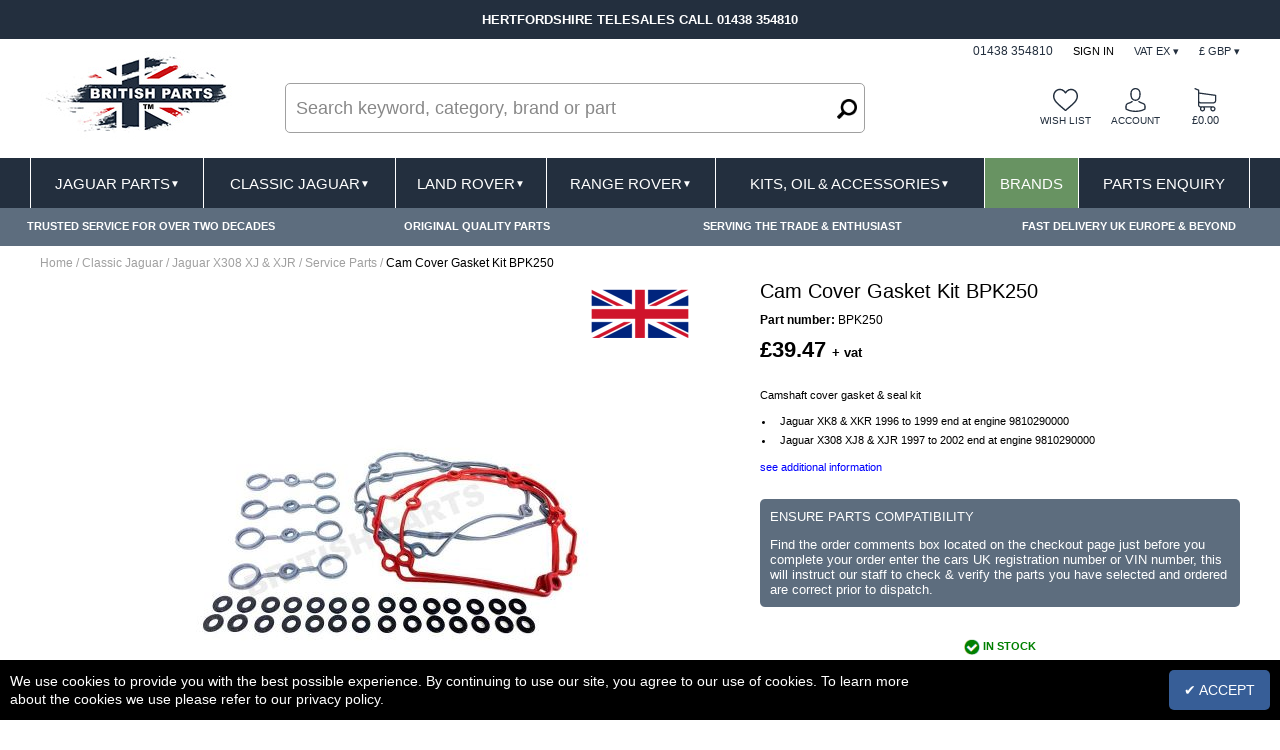

--- FILE ---
content_type: text/html;charset=UTF-8
request_url: https://www.britishparts.co.uk/classic-jaguar/jaguar-x308-xj-xjr/service-parts/cam-cover-gasket-kit-bpk250
body_size: 20071
content:
<!DOCTYPE html>

<html lang="en">
<head>
<meta charset=utf-8>
<meta name="format-detection" content="telephone=no">
<meta name="viewport" content="width=device-width,initial-scale=1">

<title>BPK250 cam cover gasket and seal kit | British Parts UK</title>
<meta name="keywords" content="camshaft cover gasket, seal, jaguar, xk8, xkr, x308, xj8, xjr"><meta name="description" content="Camshaft cover gasket & seal kit fits Jaguar XK8 & XKR and Jaguar X308 XJ8 & XJR"><script type='application/ld+json'>{"offers":{"priceValidUntil":"2027-01-22","priceCurrency":"GBP","@type":"Offer","price":"47.36","availability":"https://schema.org/InStock"},"image":"https://003.incart.com/1/52714/i/9/17/2/1567438897-64484500.jpg","@type":"Product","name":"Cam Cover Gasket Kit BPK250","weight":{"value":1,"unitText":"kg"},"description":"For VVT engines order 2 pcs AJ82856 VVT seals","mpn":"BPK250","sku":"BPK250","@context":"https://schema.org","brand":{"@type":"Brand","name":"Direct Replacement"},"url":"/classic-jaguar/jaguar-x308-xj-xjr/service-parts/cam-cover-gasket-kit-bpk250"}</script><style>.button{background-color:#689362;color:#FFFFFF;font-size:14px;border-radius:5px;padding-top:12px;padding-bottom:12px;padding-left:15px;padding-right:15px; background-color: #689362;text-transform: uppercase;}.button_dark{background-color: #689362;color:#FFFFFF;font-size:14px;border-radius:5px;padding-top:12px;padding-bottom:12px;padding-left:15px;padding-right:15px; background-color: #689362;text-transform: uppercase;}body, table, td, input, select, optgroup, textarea, button {font-family: sans-serif;}</style>
    
<link href="https://003.incart.com/r/common.min.css" rel="stylesheet">
<link href="https://003.incart.com/r/menu.min.css" rel="stylesheet">

<link href="https://003.incart.com/js/hamburgers/dist/hamburgers.min.css" rel="stylesheet">
<link href="https://003.incart.com/css/content.min.css" rel="stylesheet">
<link href="https://003.incart.com/js/fancybox/source/jquery.fancybox.min.css" rel="stylesheet">
<link href="https://003.incart.com/r/desktop-product.min.css" rel="stylesheet">
<link href="https://003.incart.com/js/lightbox/css/lightbox.css" rel="stylesheet">


    <link href="https://003.incart.com/1/202/s/1/03-03-2019-06-31-footer.css" rel="stylesheet">

    <link href="https://003.incart.com/1/202/s/1/03-03-2019-06-31-desktop.css" rel="stylesheet">

    <link href="https://003.incart.com/1/202/s/1/03-03-2019-06-31-tablet.css" rel="stylesheet">

    <link href="https://003.incart.com/1/202/s/1/03-03-2019-06-31-mobile.css" rel="stylesheet">

    <link href="https://003.incart.com/1/202/s/1/03-03-2019-06-31-desktop-black.css" rel="stylesheet">

    <link href="https://003.incart.com/1/202/s/1/03-03-2019-06-31-tablet-black.css" rel="stylesheet">

    <link href="https://003.incart.com/1/202/s/1/03-03-2019-06-31-mobile-black.css" rel="stylesheet">

    <style>
        @font-face{font-family:'Poppins';src:url('/fonts/poppins-Bold.ttf') format('truetype');font-weight:bold;font-style:normal}@font-face{font-family:'Poppins';src:url('/fonts/poppins-Light.ttf') format('truetype');font-weight:300;font-style:normal}@font-face{font-family:'Poppins';src:url('/fonts/poppins-Medium.ttf') format('truetype');font-weight:500;font-style:normal}@font-face{font-family:'Poppins';src:url('/fonts/poppins-SemiBold.ttf') format('truetype');font-weight:600;font-style:normal}@font-face{font-family:'Poppins';src:url('/fonts/poppins-Regular.ttf') format('truetype');font-weight:normal;font-style:normal}body{font-family:sans-serif;color:#000}.incart_content_container{max-width:1220px !important}#incart_desktop_header{position:fixed;z-index:10000;top:0}.incart_desktop_header{max-width:1220px !important}.incart_desktop_features_outer{padding-top:0}.incart_desktop_features_cell{background-color:#fff;color:#454545;border:0;padding-top:5px;padding-bottom:5px}.incart_desktop_features{padding-top:0 !important;background-color:#5d6d7e}.incart_desktop_features_table{max-width:100%}.incart_desktop_header_services{background-color:#033c74}#incart_preferences{background-color:#232f3e !important}#incart_preferences_back{background-color:#232f3e !important}.incart_desktop_services{width:350px !important}.incart_desktop_services_table{float:right;margin-top:30px}#incart_desktop_currency{cursor:pointer;color:#232f3e}.#ncart_desktop_currency_image{cursor:pointer}.incart_desktop_footer_we_accept{width:100%;text-align:center}.incart_desktop_text_header_cell{padding-bottom:10px;font-size:14px;text-transform:uppercase !important;font-weight:normal !important}.incart_desktop_text_cell{font-size:13px !important}.incart_desktop_text_cell ul{padding-left:0;text-indent:0}.incart_desktop_text_cell li{line-height:1.5em;padding-top:0 !important;padding-bottom:0 !important;margin:0 !important}.incart_desktop_header_outer{background-color:#fff;padding-bottom:0}.incart_desktop_text_link{line-height:20px;font-size:12px}.incart_desktop_text_table{padding-bottom:25px;max-width:1200px;padding-top:0}.incart_desktop_header{background-color:#fff;height:100px}.incart_desktop_menu{box-shadow:none;background-color:#232f3e !important}.incart_desktop_menu_inner{color:#fff;border-left:solid 1px #fff !important;border-right:solid 1px #fff !important;padding-left:0 !important;padding-right:0 !important;max-width:1220px !important;background-color:#232f3e !important}.incart_desktop_menu_department_table_cell_line_seperator{border-left:solid 1px #fff !important}.incart_desktop_menu_department_table_cell_seperator{background-color:#fff;width:1px}.incart_desktop_services_text_cell{font-size:10px;padding-top:0;text-transform:uppercase}.incart_desktop_search_separator{width:25px}.incart_desktop_search_text{height:50px}.incart_desktop_search_text::placeholder{font-size:18px;color:#888}.incart_basket_text{font-size:11px}.incart_desktop_services_image{width:25px}.incart_desktop_menu_text{font-size:15px;text-transform:uppercase;font-weight:normal}.incart_desktop_footer_outer{background-color:#131f2e;padding-top:25px !important}.incart_desktop_footer_payment_cell{display:table-cell;padding-top:10px;padding-bottom:10px;text-align:center}.incart_desktop_features_image{height:30px}.incart_category_cell_image{padding:20px;box-sizing:border-box}.incart_tablet_features_outer{background-color:#f1f1f2;padding-top:0}.incart_tablet_features{background-color:#f1f1f2;padding-top:0}.incart_tablet_features_cell{background-color:#f1f1f2;color:#454545;border:0;padding-top:5px;padding-bottom:5px}.incart_tablet_header_services{background-color:#212121}.incart_tablet_header_outer{background-color:#212121}.incart_tablet_header{background-color:#212121}.incart_tablet_menu{background-color:#c00000;color:#000}.incart_tablet_menu_inner{background-color:#c00000;color:#000}.incart_tablet_features_image{height:30px}.incart_mobile_filter_select_button{border:solid 2px #fff;background-color:#e30613 !important;color:#fff}.incart_registration_select_button{padding-left:0 !important;padding-right:0 !important;text-align:center}.incart_mobile_registration_select_button{background-color:#4cb336 !important;border:solid 2px #fff;color:#fff}.incart_select_left_lookup_button{background-color:#e30613 !important;border:solid 2px #fff;color:#fff}.incart_desktop_filter_select_category_button{background-color:#e30613 !important;color:#fff;font-size:14px !important;padding-top:11px !important;padding-bottom:11px !important}.incart_filter_select_button{border:solid 2px #fff;background-color:#e30613 !important;color:#fff}.incart_registration_master_select_button{border:solid 2px #fff;background-color:#e30613 !important;color:#fff}.incart_registration_product_select_button{border:solid 2px #fff;background-color:#e30613 !important;color:#fff}.incart_master_filter_select_button{border:solid 2px #fff;background-color:#e30613 !important;color:#fff}.incart_product_filter_select_button{border:solid 2px #fff;background-color:#e30613 !important;color:#fff}.incart_previous_application_information_grey{color:#aaa}.incart_desktop_menu_department_table_cell_line_seperator{border-left:solid 1px #fff}.saab-model-menu-image{vertical-align:middle}.incart_desktop_menu_drop{max-width:1220px}.incart_desktop_menu{height:50px}.incart_desktop_menu_inner{height:50px}.incart_desktop_menu_department_full_table{height:50px}.incart_desktop_menu_department_full_variable_table{height:50px}.incart_desktop_menu_department_table_cell_line_seperator{border-left:solid 2px #fff}.incart_desktop_menu_shop_table_full_link_cell:hover{background-color:#000;color:#fff;text-decoration:none}#incart_desktop_filter{border-radius:0;background-color:#3b7fc4 !important}#incart_desktop_filter_active{background-color:#3b7fc4 !important;color:#fff;max-width:1200px !important;border-radius:0}.incart_desktop_active_filter_lookup_cell{background-color:#3b7fc4 !important}#incart_mobile_search_pane_no_services{background-color:black}.incart_bread_crumb{max-width:1200px;margin-left:auto;margin-right:auto;padding-left:0;padding-right:0}.incart_filter_table{padding-left:0 !important}.incart_listing_outer{max-width:1220px}.incart_product_outer{max-width:1220px}.incart_recently_viewed_outer{max-width:1220px}#basket-not-empty-pane{max-width:1220px}#basket-empty-pane{max-width:1220px}#incart_desktop_filter_outer{background-color:#fff !important;padding-top:10px !important;padding-bottom:0 !important}#incart_desktop_filter{max-width:1200px !important}#incart_desktop_filter_lower{max-width:1200px !important}.incart_desktop_filter_outer_lower_cell{background-color:#c00000}.incart_mobile_filter_lookup_filter_table{padding-left:0;padding-right:0}.incart_filter_registration::placeholder{color:#aaa;opacity:1;font-size:16px}.incart_filter_registration:-ms-input-placeholder{color:#aaa;font-size:16px}.incart_filter_registration::-ms-input-placeholder{color:#aaa;font-size:16px}.incart_filter_registration{height:55px !important}.incart_filter_details{background-color:#3b7fc4 !important}.incart_filter_details_cell_information_grey{color:#fff}.incart_summary_cell_attribute_1{border-bottom:none !important}.incart_summary_cell_attribute_2{border-bottom:none !important}.incart_summary_cell_attribute_3{border-bottom:none !important}.incart_summary_cell_attribute_4{border-bottom:none !important}.incart_filter_reg_type_cell{color:#fff}#incart_mobile_filter{color:#fff;background-color:#3b7fc4;border-radius:0}.incart_mobile_filter_reg_header{color:#fff;font-weight:normal;font-size:13px;text-align:left}.incart_mobile_filter_application_header{font-weight:normal;font-size:13px;text-align:left;padding-top:10px}.incart_part_finder_view:hover{text-decoration:underline}#incart_mobile_filter_active{background-color:#3b7fc4;border-radius:0}.incart_desktop_logo{width:220px;font-size:0;vertical-align:top}.incart_desktop_logo_image{max-width:200px;width:100%}.incart_desktop_search_text{background-color:#fff;border-radius:5px;padding-left:10px}.incart_filter_select_listing_button{border:solid 2px #fff;background-color:#e30613 !important;color:#fff !important}.incart_registration_select_listing_button{border:solid 2px #fff;background-color:#e30613 !important;color:#fff !important}.incart_description_tab_cell{background-color:#232f3e !important;border:solid 1px #232f3e !important}.incart_description_tab_active_cell{background-color:#fff !important;border:solid 1px #232f3e !important}.incart_summary_short{color:#131313;text-align:left !important;font-size:12px;padding-bottom:10px;background-color:#fff}.incart_summary_short ul{list-style:disc;padding-left:1em;text-indent:0}.grey-underline:link{text-decoration:none;color:#666}.grey-underline:visited{text-decoration:none;color:#666}.grey-underline:active{text-decoration:none;color:#666}.grey-underline:hover{text-decoration:underline;color:#666}.bp-blue:link{text-decoration:none;color:#232f3e}.bp-blue:visited{text-decoration:none;color:#232f3e}.bp-blue:active{text-decoration:none;color:#232f3e}.bp-blue:hover{text-decoration:none;color:#232f3e}.incart_desktop_menu_drop_child_li{font-size:12px}.incart_store_location_image{vertical-align:middle;height:21px}#incart_added_to_basket{background-color:#c00000 !important;color:#fff !important}.incart_added_to_basket_checkout:link{color:#000;font-weight:bold;text-decoration:none}.incart_added_to_basket_checkout:visited{color:#000;font-weight:bold;text-decoration:none}.incart_added_to_basket_checkout:active{color:#000;font-weight:bold;text-decoration:none}.incart_added_to_basket_checkout:hover{color:#000;font-weight:bold;text-decoration:none}.incart_category_header{background-color:#fff !important;color:#000 !important;border-bottom:solid 1px #a0a0a0}.incart_desktop_features_table{padding-left:90px}.incart_tablet_features_table{padding-left:70px}.incart_mobile_filter{margin-top:90px}.desktop-seperator-class{color:#a0a0a0}.desktop-title-class{color:#000}.desktop-link-class:link{color:#a0a0a0;text-decoration:none}.desktop-link-class:visited{color:#a0a0a0;text-decoration:none}.desktop-link-class:active{color:#a0a0a0;text-decoration:none}.desktop-link-class:hover{color:#000;text-decoration:underline;font-weight:normal}.toggle-light .toggle-on,.toggle-light .toggle-select .toggle-inner .active{color:#000 !important;background:linear-gradient(#cfcfcf,#f5f5f5) !important}.toggle-light .toggle-off{color:#000 !important}.toggle-light .toggle-blob{background:linear-gradient(#a5a5a5,#8f8f8f)}.mobile-seperator-class{color:#a0a0a0}.mobile-title-class{color:#000}.mobile-link-class:link{color:#a0a0a0;text-decoration:none}.mobile-link-class:visited{color:#a0a0a0;text-decoration:none}.mobile-link-class:active{color:#a0a0a0;text-decoration:none}.mobile-link-class:hover{color:#000;text-decoration:none}.incart_desktop_search_text_end{height:50px;margin-left:-38px;width:40px}.incart_desktop_search_text_image{margin-top:16px;height:20px}.incart_desktop_header_services_table{font-weight:normal}.incart_desktop_header_services{color:#232f3e;background-color:#fff;font-size:11px;text-transform:uppercase}.incart_desktop_header_services_inner_cell{color:#232f3e;text-align:right;font-weight:normal}.incart_desktop_services_seperator{color:#fff;font-size:12px;padding-left:10px;padding-right:10px}.incart_desktop_vat_toggle_left{font-weight:normal !important}.incart_desktop_services_anchor{cursor:pointer;display:inline-block}.incart_mobile_search_text_box{font-size:15px;border-radius:0;height:40px;padding-top:0;padding-bottom:0;box-sizing:border-box}.incart_mobile_search_text_box:focus{outline:0}#incart_desktop_search_outer{margin-top:50px}#incart_summary_styles{font-weight:600}.incart_listing_load_footer_detail{border:solid 2px #000 !important;text-transform:uppercase;font-size:11px}.incart_desktop_footer_company_cell{padding-top:0}.incart_desktop_header_offer{max-width:100% !important;background-color:#f00000}.incart_desktop_header_offer_inner_cell{font-size:12px !important;text-align:center !important}.incart_mobile_header_offer{background-color:#f00000 !important;position:relative}.incart_mobile_header_offer_inner_cell{font-size:12px !important;text-align:center !important}.incart_mobile_header{padding-left:0;padding-right:0}.incart_mobile_header_table{box-sizing:border-box;padding-left:10px;padding-right:10px}#incart_mobile_search_pane{box-sizing:border-box;padding-left:10px;padding-right:10px;padding-bottom:10px;background-color:#fff}#incart_mobile_filter{margin-top:90px}.incart_mobile_search_text_box::placeholder{font-size:10px;color:#aaa}.incart_summary_cell_4{font-size:12px}.incart_summary_points{font-size:12px}.incart_mobile_search_button_left_outer{border-left:solid 1px #1c2d59;border-bottom:solid 1px #1c2d59;border-top:solid 1px #1c2d59;font-size:0}.incart_mobile_search_text_box_outer{border-top:solid 1px #1c2d59;border-bottom:solid 1px #1c2d59}.incart_mobile_search_button_right_outer{border-right:solid 1px #1c2d59;border-bottom:solid 1px #1c2d59;border-top:solid 1px #1c2d59;font-size:0}#incart_mobile_filter_active{margin-top:90px}#incart_question{bottom:-253px;background-color:#212121 !important}.incart_filter_registration::placeholder{font-size:14px}#incart_addtobasket_lightbox_checkout_button{background-color:#dd1810 !important;color:#fff}.incart-registration-message{color:#000 !important}.incart_desktop_filter_outer_previous_vehicle_cell{border-radius:0}.incart_previous_application_node_table{border-radius:0}.incart_part_finder_application{color:#fff}.incart_part_finder_application:hover{color:#fff}.incart_mobile_filter_lookup_header{color:#fff}.incart_select_center_filter{background-color:#3b7fc4}.incart_filter_details_cell_information_white{padding-top:10px;padding-bottom:10px;padding-left:12px;padding-right:12px;background-color:#c00000;color:black !important;font-size:12px !important}.incart_filter_details_cell_information{text-decoration:none;color:#fff}.incart_filter_details_cell_information:hover{text-decoration:underline;color:#fff}.incart_mobile_part_finder_view{text-decoration:none;color:#fff}.incart_mobile_part_finder_view:hover{text-decoration:underline;color:#fff}.incart_filter_details_cell_compatibility_compatible_parts_text{color:#fff !important;background-color:#fff;border:none !important;padding:0 !important}.incart_filter_details_cell_compatibility_enter_vehicle_text{color:#fff !important;background-color:#fff;border:none !important;color:#000 !important;padding:0 !important}.incart_filter_details_cell_compatibility_enter_vehicle_image{vertical-align:middle;width:16px;border:solid 2px #000;border-radius:20px;background-color:white;cursor:pointer}.incart_filter_details_cell_compatibility_text_compatible_left{color:#00c000 !important}.incart_filter_details_cell_compatibility_text_compatible_right{color:#00c000 !important}.incart_filter_details_cell_compatibility_text_incompatible_left{color:#f00000 !important}.incart_filter_details_cell_compatibility_text_incompatible_right{color:#f00000 !important}.incart_desktop_filter_lookup_outer{padding-bottom:0 !important}.incart_filter_lookup_current_vehicle_all{background-color:#e30613 !important;color:#000 !important;padding:8px !important;font-size:13px !important}.incart_filter_lookup_current_vehicle_change{background-color:#e30613 !important;color:#fff !important;padding:8px !important;font-size:13px !important}.incart_mobile_filter_select_category_button{border:solid 2px #fff;background-color:#e30613 !important;color:#fff !important}.incart_desktop_features_cell{font-size:14px}.incart_filter_details_cell_information_change{background-color:#e30613;color:#fff;border-radius:0;text-transform:uppercase}.incart_desktop_filter_reg_header{text-transform:uppercase}.incart_desktop_filter_lookup_header{text-transform:uppercase}.incart_filter_registration::placeholder{font-size:20px !important}.incart_registration_cell_header{text-transform:uppercase}.incart_filter_details_cell_header{text-transform:uppercase}#incart_change_filter{background-color:#e30613 !important;color:#fff !important;text-transform:uppercase;border-radius:0}.incart_filter_details_cell_compatibility_text_compatible_cell{color:#00c000 !important}.incart_previous_application_node_image{width:150px}.incart_previous_application_node_cell_text{text-align:center}.incart_part_finder_application{font-size:17px}.incart_filter_details_cell_information_all{background-color:#fff;color:#000;border-radius:0;text-transform:uppercase;border:0}.incart_desktop_menu_left_button{background-color:#ededed !important;color:#000 !important}.incart_desktop_menu_left_arrow{background-color:#ededed !important;color:#000 !important}.incart_desktop_menu_drop_left_cell{background-color:#ededed !important}.incart_desktop_menu_left_active_button{background-color:#fff !important;color:#000 !important}.incart_desktop_menu_left_active_arrow{background-color:#fff !important;color:#000 !important}.incart_desktop_services_text_cell{color:#232f3e}.incart_desktop_summary_save_item{width:20%}.incart_header_top_message{background-color:#232f3e !important;padding-top:4px;padding-bottom:4px}.incart_footer_bottom_message{background-color:#c00000}.incart_footer_bottom_message{background-color:#c00000}.incart_filter_registration{height:54px}.incart_desktop_filter_reg_cell{background-color:#033c74;border:solid 2px #033c74}.incart_desktop_filter_lookup_cell{background-color:#3b7fc4}.incart_filter_details_selected{background-color:#3b7fc4 !important}.incart_mobile_text_row{display:table-row}.incart_mobile_footer_outer{padding-top:0}.incart_mobile_text_header_cell{padding-bottom:10px;padding-top:15px;vertical-align:top}.incart_tablet_footer_outer{background-color:#131f2e;padding-top:25px !important}.incart_mobile_footer_outer{background-color:#131f2e}.incart_tablet_footer_outer{padding-top:0}.incart_tablet_text_header_cell{padding-bottom:0;font-size:14px;font-weight:normal;text-transform:uppercase}.incart_tablet_footer_payment_cell_left{text-align:left}.incart_mobile_header{background-color:#fff;border-bottom:solid 2px #033c74}.incart_mobile_header_table{background-color:#fff}.incart_mobile_text_separator_cell{width:20px}.incart_desktop_text_link{margin-left:0;padding-left:0}.incart_image_center{height:500px;vertical-align:middle}.incart_product_quantity{height:46px !important}.incart_desktop_menu_department_table_full_cell{height:46px}.hamburger-inner{background-color:#232f3e}.hamburger-inner:after{background-color:#232f3e}.hamburger-inner:before{background-color:#232f3e}.incart_mobile_burger_title_table{background-color:#232f3e}#incart_mobile_basket_items_table{margin-top:-11px;margin-left:22px}.incart_tablet_text_table{max-width:760px;padding-top:0;padding-bottom:10px}.incart_tablet_text_cell{vertical-align:top;padding-top:5px}.incart_tablet_text_cell li{line-height:1.5em;font-size:13px;padding-top:0;padding-bottom:0}.incart_mobile_text_header_cell{padding-bottom:0;font-size:13px;font-weight:normal;text-transform:uppercase}.incart_mobile_text_table{padding-top:10px;padding-bottom:10px;max-width:600px}.incart_mobile_text_detail{padding-top:5px}.incart_mobile_text_detail li{line-height:1.5em;font-size:13px;padding-top:0;padding-bottom:0;text-transform:none}#incart_product_image{width:auto;max-width:500px}.incart_show_product_table{background-color:#e30613 !important;border-radius:5px;max-width:1200px;margin-left:auto;margin-right:auto}.incart_desktop_features_image_cell{width:35px;border:solid 1px #a0a0a0;border-right:0}.incart_desktop_features_cell{font-size:11px;border:solid 1px #a0a0a0;border-left:0;line-height;1.2em}.incart_desktop_features{padding-top:5px}.incart_desktop_features_table{padding-left:10px}.incart_desktop_menu_left_button{font-size:12px;padding-top:5px;padding-bottom:5px}.incart_desktop_menu_left_active_button{padding-top:5px;padding-bottom:5px}.incart_desktop_menu_left_arrow{padding-top:5px;padding-bottom:5px}.incart_desktop_menu_left_active_arrow{padding-top:5px;padding-bottom:5px}.incart_desktop_filter_lookup_select_button{background-color:#e30613}.incart_mobile_filter_lookup_select_button{background-color:#e30613}#incart_mobile_filter_outer{padding-top:0;padding-left:0;padding-right:0}.incart_brand_image_inner{left:auto !important;right:50px !important}.incart_desktop_basket_items_outer{background-color:#1c2d59;color:#fff}.incart_mobile_basket_items_outer{background-color:#1c2d59;color:#fff}.incart_optional_header_cell{background-color:#871f14 !important;font-weight:normal !important}.incart_summary_title{font-weight:600}.incart_summary_image_inner_image_tag{width:auto !important !important}.incart_summary_desktop_stock{padding-top:15px !important;padding-bottom:10px !important}.incart_summary_desktop_short ul{list-style:disc !important}.incart_summary_desktop_short a{display:none}.incart_listing_in_stock_cell{border:solid 2px #008000;padding-top:5px;padding-bottom:5px}.incart_header_top_message_inner{max-width:520px}.incart_desktop_features_outer{padding-top:194px}.incart_desktop_features_cell{text-align:center;background-color:#5d6d7e;color:#fff;border:0}.incart_desktop_features_table{padding-left:0;padding-right:0}.incart_information_tagging_header{background-color:#5d6d7e;color:#fff !important;width:216px !important;font-weight:normal !important}.incart_information_tagging_detail{width:auto !important}.incart_summary_image_2{max-width:250px !important}.incart_summary_desktop_title_cell_1{vertical-align:top !important}.incart_summary_desktop_total_cell_1{vertical-align:top !important}.incart_summary_desktop_stock{padding-top:10px !important}.incart_summary_desktop_total{padding-top:25px !important}.incart_summary_desktop_more{padding-top:25px !important}.incart_summary_desktop_buy{padding-top:15px !important}.incart_summary_desktop_price{font-size:24px !important;padding-top:0 !important}.incart_summary_desktop_quantity{padding-top:0 !important}.incart_quantity_desktop_save_cell{background-color:#689362 !important;text-transform:uppercase !important}.incart_summary_inner_table{padding-top:0xp !important}.incart_summary_inner_table_total{padding:10px !important;box-sizing:border-box;padding-top:20px !important;padding-bottom:20px !important}.incart_quantity_desktop_view_more_cell{text-transform:uppercase !important}.incart_desktop_summary_save_item{text-align:center !important}.incart_quantity_desktop_view_more_cell{background-color:#232f3e !important}.incart_summary_desktop_title{font-size:22px !important;line-height:30px !important;color:#232f3e !important}.incart_summary_table{padding-top:10px !important;padding-bottom:11px !important}.incart_summary_desktop_mpn{color:#888 !important}.incart_summary_desktop_mpn_label{font-weight:normal !important}.incart_availability_stock_right_cell{background-color:#3b7fc4 !important}.incart_availability_stock_left_cell{color:#3b7fc4 !important;border:solid 2px #3b7fc4 !important;font-size:14px !important}.incart_summary_image_1{max-width:210px !important}.incart_in_stock_image{vertical-align:middle;width:16px}#incart_basket_price{display:none}.incart_message_summary_feature{background-color:#5d6d7e;color:#fff;padding:10px;border-radius:5px;box-sizing:border-box;margin-top:10px;font-size:13px}.incart_message_summary_feature p:first-child{margin-top:0}.incart_message_summary_feature p:last-child{margin-bottom:0}@media all and (max-width:760px){.incart_mobile_header_offer{display:block}.incart_content_container{margin-top:132px}.incart_listing_price_size{font-size:100%}#incart_mobile_search_outer{display:block}.incart_mobile_filter_outer{margin-top:0}.incart_filter_details_outer{margin-top:7px}#incart_mobile_filter_active{margin-top:0}#incart_mobile_filter{margin-top:0}.incart_summary_brand_image_inner{left:100% !important;margin-left:-57px !important}.incart_header_top_slide{font-size:12px}}@media all and (min-width:761px) and (max-width:980px){.incart_mobile_header_offer{display:block}.incart_content_container{margin-top:132px}.incart_listing_price_size{font-size:100%}#incart_mobile_search_outer{display:block}.incart_mobile_filter_outer{margin-top:0}.incart_filter_details_outer{margin-top:7px}#incart_mobile_filter_active{margin-top:0}#incart_mobile_filter{margin-top:0}.incart_summary_brand_image_inner{left:100% !important;margin-left:-57px !important}.incart_header_top_slide{font-size:12px}}@media all and (min-width:980px){.incart_mobile_header_offer{display:none}.incart_content_container{margin-top:0}.incart_listing_price_size{font-size:100%}#incart_mobile_search_outer{display:none}.incart_summary_brand_image_inner{left:100% !important;margin-left:-85px !important}.incart_header_top_slide{font-size:13px}}#incart_desktop_menu_shop_button-5{background-color:#689362}
    </style>

    <link rel="SHORTCUT ICON" href="https://003.incart.com/1/52714/s/flag-48-x-48-.jpg">

    <link rel="canonical" href="https://www.britishparts.co.uk/classic-jaguar/jaguar-x308-xj-xjr/service-parts/cam-cover-gasket-kit-bpk250">

    
<script src="https://003.incart.com/js/jquery-3.7.0.min.js"></script>
<script src="https://003.incart.com/js/jquery.ajaxQueue.min.js"></script>
<script src="https://003.incart.com/js/jquery.lazy.min.js"></script>
<script src="https://003.incart.com/js/jquery.elevateZoom-3.0.8.min.js"></script>
<script src="https://003.incart.com/js/jssor.min.js"></script>
<script defer src="https://003.incart.com/js/fancybox/source/jquery.fancybox.pack.js"></script>
<script defer src="https://003.incart.com/js/lightbox/js/lightbox.min.js"></script>
 
<script defer src="https://003.incart.com/r/common.min.js"></script>
<script defer src="https://003.incart.com/r/desktop-product.min.js"></script>
    
<script defer src="https://003.incart.com/1/202/s/1/03-03-2019-06-31-desktop.js"></script><script defer src="https://003.incart.com/1/202/s/1/03-03-2019-06-31-tablet.js"></script><script defer src="https://003.incart.com/1/202/s/1/03-03-2019-06-31-mobile.js"></script><!-- Google tag (gtag.js) -->
<script async src="https://www.googletagmanager.com/gtag/js?id=G-KB8960F392"></script>
<script>
  window.dataLayer = window.dataLayer || [];
  function gtag(){dataLayer.push(arguments);}
  gtag('js', new Date());

  gtag('config', 'G-KB8960F392');

gtag('event', 'view_item', {'page_type': 'product', "items": [{"id":"BPK250","name":"Cam Cover Gasket Kit BPK250","brand":"Direct Replacement","category":"Home > Classic Jaguar > Jaguar X308 XJ & XJR > Service Parts","quantity":1,"price":'47.36'}]});

</script>

<!-- Global site tag (gtag.js) - Google Ads: 819521901 -->
<script async src="https://www.googletagmanager.com/gtag/js?id=AW-819521901"></script>
<script>
  window.dataLayer = window.dataLayer || [];
  function gtag(){dataLayer.push(arguments);}
  gtag('js', new Date());

  gtag('config', 'AW-819521901');
</script>
</head>
<body>
    <form name="IncartForm" action="" onsubmit="return false">
        <input id="device" name="device" type="hidden" value="Desktop">
        <input id="hn" name="hN" type="hidden" value="20251">
        <input id="incart_menu" name="incartMenu" type="hidden" value="">
        <input id="incart_logout_inactivity" name="incartLogoutInactivity" type="hidden" value="0">
        
    </form>
    <div id="container">
        
<input id="menu-home-colour-1" type="hidden" name="menuHomeColour1" value="/system/home-white.png"/>
<input id="menu-home-colour-2" type="hidden" name="menuHomeColour2" value="/system/home-black.png"/>
<input id="menu-text-colour" type="hidden" name="menuTextColour" value="#FFFFFF"/>
<input id="menu-separator-colour" type="hidden" name="menuSeparatorColour" value="#FFFFFF"/>--
<input id="menu-background-colour" type="hidden" name="menuBackgroundColour" value="#3B7FC4"/>
<input id="menu-desktop-height" type="hidden" name="menuDesktopHeight" value="209"/>
<input id="menu-mobile-height" type="hidden" name="menuMobileHeight" value="50"/>

<div id="incart_added_to_basket">
    <div class="incart_added_to_basket_table">
        <div class="incart_added_to_basket_row">
            <div class="incart_added_to_basket_cell_outer"></div>
            <div id="incart_added_to_basket_message" class="incart_added_to_basket_cell"></div>
            <div class="incart_added_to_basket_cell_outer">
                <img id="incart_added_to_basket_close" src='https://003.incart.com/system/basket-close-white.png' border='0' alt=''/>
            </div>
        </div>
    </div>
</div>
<div id="incart_preferences_back"></div>
<div id="incart_preferences">
    <div class="incart_preferences_desktop_table">
        <div class="incart_preferences_row">
            <div class="incart_preferences_cell_separator"></div>
            <div class="incart_preferences_cell_header">
                DELIVERY DESTINATION
            </div>
            <div class="incart_preferences_cell_separator"></div>
            <div class="incart_preferences_cell_header">
                CURRENCY
            </div>
            <div class="incart_preferences_cell_separator"></div>
            <div class="incart_preferences_cell_header">
                LANGUAGE
            </div>
            <div class="incart_preferences_cell_separator"></div>
            <div class="incart_preferences_cell_header">
                VAT
            </div>
            <div class="incart_preferences_cell_separator"></div>
            <div class="incart_preferences_cell_header_close">
                <img id="incart_preferences_close" src='https://003.incart.com/system/basket-close-white.png' border='0' alt=''/>
            </div>
            <div class="incart_preferences_cell_separator"></div>
        </div>
        <div class="incart_preferences_row">
            <div class="incart_preferences_cell_separator"></div>
            <div class="incart_preferences_cell">
                <div class="selectdiv">
                    <select id="incart_preferences_country" name="country" class="incart_preferences_select"></select>
                </div>
            </div>
            <div class="incart_preferences_cell_separator"></div>
            <div class="incart_preferences_cell">
                <div class="selectdiv">
                    <select id="incart_preferences_currency" name="currency" class="incart_preferences_select"></select>
                </div>
            </div>
            <div class="incart_preferences_cell_separator"></div>
            <div class="incart_preferences_cell">
                <div class="selectdiv">
                    <select id="incart_preferences_language" name="language" class="incart_preferences_select"></select>
                </div>
            </div>
            <div class="incart_preferences_cell_separator"></div>
            <div class="incart_preferences_cell">
                <div class="selectdiv">
                    <select id="incart_preferences_tax" name="tax" class="incart_preferences_select">
                        
                            <option value="0" selected>VAT EX</option>
                            <option value="1">VAT INC</option>
                        
                    </select>
                </div>
            </div>
            <div class="incart_preferences_cell_separator"></div>
            <div class="incart_preferences_cell">
                <div id="incart_preferences_button" class="button_dark">
                    UPDATE
                </div>
            </div>
            <div class="incart_preferences_cell_separator"></div>
        </div>
    </div>
    <div class="incart_preferences_mobile_table">
        <div class="incart_preferences_row">
            <div class="incart_preferences_cell_mobile_header">
                DELIVERY DESTINATION
            </div>
        </div>
        <div class="incart_preferences_row">
            <div class="incart_preferences_cell">
                <div class="selectdiv">
                    <select id="incart_preferences_mobile_country" name="country" class="incart_preferences_select"></select>
                </div>
            </div>
        </div>
        <div class="incart_preferences_row">
            <div class="incart_preferences_cell_mobile_header">
                CURRENCY
            </div>
        </div>
        <div class="incart_preferences_row">
            <div class="incart_preferences_cell">
                <div class="selectdiv">
                    <select id="incart_preferences_mobile_currency" name="currency" class="incart_preferences_select"></select>
                </div>
            </div>
        </div>
        <div class="incart_preferences_row">
            <div class="incart_preferences_cell_mobile_header">
                LANGUAGE
            </div>
        </div>
        <div class="incart_preferences_row">
            <div class="incart_preferences_cell">
                <div class="selectdiv">
                    <select id="incart_preferences_mobile_language" name="language" class="incart_preferences_select"></select>
                </div>
            </div>
        </div>
        <div class="incart_preferences_row">
            <div class="incart_preferences_cell_mobile_header">
                VAT
            </div>
        </div>
        <div class="incart_preferences_row">
            <div class="incart_preferences_cell">
                <div class="selectdiv">
                    <select id="incart_preferences_mobile_tax" name="tax" class="incart_preferences_select">
                        
                            <option value="0" selected>VAT EX</option>
                            <option value="1">VAT INC</option>
                        
                    </select>
                </div>
            </div>
        </div>
        <div class="incart_preferences_row">
            <div class="incart_preferences_cell_mobile_header">
                &nbsp;
            </div>
        </div>
        <div class="incart_preferences_row">
            <div class="incart_preferences_cell">
                <div id="incart_preferences_mobile_button" class="button_dark">
                    UPDATE
                </div>
            </div>
        </div>
    </div>
</div>


<div id="incart_desktop_header">
    
    <div class="incart_header_top_message">
        <div class="incart_header_top_message_inner">
            <div class="incart_header_top_message_inner_row">
                <div class="incart_header_top_message_inner_cell">
                    
                        <div id="incart_header_top_slides">
                            <ul>
                                
                                        <li class="incart_header_top_slide">
                                    <span class='incart_revolving_message'> HERTFORDSHIRE TELESALES CALL 01438 354810
                                    </li>
                                
                                        <li class="incart_header_top_slide" style="display: none">
                                    WEST SUSSEX TELESALES CALL 01243 956880
                                    </li>
                                
                                        <li class="incart_header_top_slide" style="display: none">
                                    NEXT DAY DELIVERY ON STOCK ORDERS T & C  & EXCLUSIONS APPLY</span>
                                    </li>
                                
                            </ul>
                        </div>                    
                        <script>
                            $(document).ready(function () {
                                var speed = 5000;
                                var run = setInterval(rotate, speed);
                                var slides = $('.incart_header_top_slide');
                                var container = $('#incart_header_top_slides ul');
                                var elm = container.find(':first-child').prop("tagName");
                                var item_width = container.width();

                                $('.incart_header_top_slide').show();

                                slides.width(item_width);
                                container.parent().width(item_width);
                                container.width(slides.length * item_width);
                                container.find(elm + ':first').before(container.find(elm + ':last'));
                                resetSlides();
                                
                                container.parent().mouseenter(function () {
                                    clearInterval(run);
                                }).mouseleave(function () {
                                    run = setInterval(rotate, speed);
                                });
                                function resetSlides() {
                                    container.css({
                                        'left': -1 * item_width
                                    });
                                }
                                function rotate() {
                                    container.stop().animate({
                                        'left': item_width * -2
                                    }, 1500, function () {
                                        container.find(elm + ':last').after(container.find(elm + ':first'));
                                        resetSlides();
                                    });
                                }
                            });
                        </script>
                    
                </div>
            </div>
        </div>
    </div>

    <div class="incart_desktop_header_services">
        <div class="incart_desktop_header_services_inner">
            <div class="incart_desktop_header_services_inner_row">
                <div class="incart_desktop_header_services_inner_cell">
                    <span style='font-size: 12px'>01438 354810</span><span class="incart_desktop_services_seperator"></span><a href="/signin" class="black-underline">Sign In</a><span class="incart_desktop_services_seperator"></span><div id="incart_desktop_vat" class="incart_desktop_services_anchor">VAT EX ▾</div><span class="incart_desktop_services_seperator"></span><div id="incart_desktop_currency" class="incart_desktop_services_anchor">&pound; GBP ▾</div>
                </div>
            </div>
        </div>
    </div>    
    <div class="incart_desktop_header_outer">
        <div class="incart_desktop_header">
            <div class="incart_desktop_header_row">
                <div class="incart_desktop_logo">
                    <a href="/"><img class="incart_desktop_logo_image" style="position: absolute; margin-top: -15px;" src="https://003.incart.com/1/52714/s/1/LOGO-WITH-TM-1.jpg" border="0"/></a>
                </div>
                <div class="incart_desktop_search_separator"></div>
                <div class="incart_desktop_search">
                    <div id="incart_desktop_search_outer">
                        <div id="incart_desktop_search_table"></div>
                    </div>
                    <div class="incart_desktop_search_text_end_outer">
                        <div class="incart_desktop_search_text_end">
                            <img class="incart_desktop_search_text_image" src="https://003.incart.com/system/search-icon.png" border="0"/>
                        </div>                        
                    </div>
                    <form onsubmit="return false" autocomplete="off">                    
                        <input class="incart_desktop_search_text" type="text" id="desktop_search" name="search" placeholder="Search keyword, category, brand or part" onclick="showDesktopSearch(this)" ondblclick="selectDesktopSearch(this)" onkeyup="searchDesktopEnter(event)"/>
                    </form>
                </div>
                <div class="incart_desktop_search_separator"></div>
                <div class="incart_desktop_services">
                    <div class="incart_desktop_services_table">
                        <div class="incart_desktop_services_row">
                            <div class="incart_desktop_services_cell">
                                <a href="/saved-items"><img class="incart_desktop_services_image" src="https://003.incart.com/1/52714/s/1/wishlist-bp-blue.svg" border="0"/></a>
                            </div>
                            <div class="incart_desktop_services_cell">
                                <a href="/account/signin"><img class="incart_desktop_services_image" src="https://003.incart.com/1/52714/s/1/account-bp-blue.svg" border="0"/></a>
                            </div>
				            
                                <div id="incart_desktop_basket" class="incart_desktop_services_cell">
                                    <div id="incart_desktop_basket_items_relative">
                                        <div id="incart_desktop_basket_items_table" style="display: none">
                                            <div class="incart_desktop_basket_items_row">
                                                <div class="incart_desktop_basket_items_outer">
                                                    <span class="incart_basket_items">0</span>
                                                </div>
                                            </div>
                                        </div>
                                    </div>
                                    <a href="/basket"><img class="incart_desktop_services_image" src="https://003.incart.com/1/52714/s/1/basket-bp-blue.svg" border="0"/></a>
                                </div>
	                        
                        </div>
                        <div class="incart_desktop_services_row">
                            <div class="incart_desktop_services_text_cell">
                                <a href="/saved-items" class="bp-blue">Wish list</a>
                            </div>
                            <div class="incart_desktop_services_text_cell">
                                <a href="/account/signin" class="bp-blue">Account</a>
                            </div>
				            
                              <div class="incart_desktop_services_text_cell">
                                  <a href="/basket" class="bp-blue"><span class="incart_basket_text">&pound;0.00</span></a>
                              </div>
	                        
    	                </div>                            
          			</div>
                </div>
            </div>
        </div>
    </div>
    
    <div id="incart_desktop_menu" class="incart_desktop_menu">
        <div class="incart_desktop_menu_inner">
            <div class="incart_desktop_menu_department">
                
                        <div class="incart_desktop_menu_department_full_variable_table">
                    
                    <div class="incart_desktop_menu_department_table_row">
                        
                            <input id="incart_desktop_menu_full_width-0" type="hidden" value="1"/>
                            
                                    <div id="incart_desktop_menu_shop_button-0" class="incart_desktop_menu_department_table_full_cell">
                                    
            <div id="incart_desktop_menu_drop-0" class="incart_desktop_menu_drop_full incart_desktop_menu_drop_padded">
                <div class="incart_desktop_menu_table">
                    <div class="incart_desktop_menu_row">
                        
                            <div class="incart_desktop_menu_cell" style="width: 40.0%">
                                
                                        <div class="incart_desktop_menu_drop_product_table_full">
                                            <div class="incart_desktop_menu_drop_row">
                                                <div class="incart_desktop_menu_drop_cell">
                                                    <ul class="incart_desktop_menu_drop_ul">                                            
                                                        
                                                                        <li class="incart_desktop_menu_drop_li">
                                                                            <a href="https://www.britishparts.co.uk/jaguar-parts/jaguar-x590-i-pace" class="incart_menu_font_standard">Jaguar X590 I Pace</a>
                                                                        </li>
                                                                    
                                                                        <li class="incart_desktop_menu_drop_li">
                                                                            <a href="https://www.britishparts.co.uk/jaguar-parts/jaguar-x540-e-pace" class="incart_menu_font_standard">Jaguar X540 E Pace</a>
                                                                        </li>
                                                                    
                                                                        <li class="incart_desktop_menu_drop_li">
                                                                            <a href="https://www.britishparts.co.uk/jaguar-parts/jaguar-f-pace" class="incart_menu_font_standard">Jaguar F Pace</a>
                                                                        </li>
                                                                    
                                                    </ul>
                                                </div>
                                                
                                                    <div class="incart_desktop_menu_drop_cell">                                        
                                                        <ul class="incart_desktop_menu_drop_ul">
                                                            
                                                                            <li class="incart_desktop_menu_drop_li">
                                                                                <a href="https://www.britishparts.co.uk/jaguar-parts/jaguar-x152-f-type" class="incart_menu_font_standard">Jaguar X152 F Type</a>
                                                                            </li>
                                                                        
                                                                            <li class="incart_desktop_menu_drop_li">
                                                                                <a href="https://www.britishparts.co.uk/jaguar-parts/jaguar-x150-xk-xkr" class="incart_menu_font_standard">Jaguar X150 XK & XKR</a>
                                                                            </li>
                                                                        
                                                                            <li class="incart_desktop_menu_drop_li">
                                                                                <a href="https://www.britishparts.co.uk/jaguar-parts/jaguar-x350-xj-2003-2009" class="incart_menu_font_standard">Jaguar X350 XJ 2003 - 2009</a>
                                                                            </li>
                                                                        
                                                        </ul>
                                                    </div>
                                                
                                                    <div class="incart_desktop_menu_drop_cell">
                                                        <ul class="incart_desktop_menu_drop_ul">
                                                            
                                                                            <li class="incart_desktop_menu_drop_li">
                                                                                <a href="https://www.britishparts.co.uk/jaguar-parts/jaguar-x351-xj-2010" class="incart_menu_font_standard">Jaguar X351 XJ 2010 >>></a>
                                                                            </li>
                                                                        
                                                                            <li class="incart_desktop_menu_drop_li">
                                                                                <a href="https://www.britishparts.co.uk/jaguar-parts/jaguar-x760-xe" class="incart_menu_font_standard">Jaguar X760  XE</a>
                                                                            </li>
                                                                        
                                                        </ul>
                                                    </div>
                                                
                                                    <div class="incart_desktop_menu_drop_cell">
                                                        <ul class="incart_desktop_menu_drop_ul">
                                                            
                                                                            <li class="incart_desktop_menu_drop_li">
                                                                                <a href="https://www.britishparts.co.uk/jaguar-parts/jaguar-x250-xf-2009-to-2015" class="incart_menu_font_standard">Jaguar X250 XF 2009 to 2015</a>
                                                                            </li>
                                                                        
                                                                            <li class="incart_desktop_menu_drop_li">
                                                                                <a href="https://www.britishparts.co.uk/jaguar-parts/jaguar-x260-xf-2016-2025" class="incart_menu_font_standard">Jaguar X260 XF 2016-2025</a>
                                                                            </li>
                                                                        
                                                        </ul>
                                                    </div>
                                                
                                            </div>
                                        </div>
                                    
                            </div>    
                        
                    </div>                                
                </div>
            </div>
        
                                    <span id="incart_desktop_menu_text-0" class="incart_desktop_menu_text" onclick="document.location = 'https://www.britishparts.co.uk/jaguar-parts'">
                                Jaguar Parts<span style="font-size:10px;">▼</span>
                                </span>
                            </div>
                        
                            <input id="incart_desktop_menu_full_width-1" type="hidden" value="1"/>
                            
                                    <div id="incart_desktop_menu_seperator-1" class="incart_desktop_menu_department_table_cell_seperator">
                                        
                                    </div>
                                
                                    <div id="incart_desktop_menu_shop_button-1" class="incart_desktop_menu_department_table_full_cell">
                                    
            <div id="incart_desktop_menu_drop-1" class="incart_desktop_menu_drop_full incart_desktop_menu_drop_padded">
                <div class="incart_desktop_menu_table">
                    <div class="incart_desktop_menu_row">
                        
                            <div class="incart_desktop_menu_cell" style="width: 40.0%">
                                
                                        <div class="incart_desktop_menu_drop_product_table_full">
                                            <div class="incart_desktop_menu_drop_row">
                                                <div class="incart_desktop_menu_drop_cell">
                                                    <ul class="incart_desktop_menu_drop_ul">                                            
                                                        
                                                                        <li class="incart_desktop_menu_drop_li">
                                                                            <a href="https://www.britishparts.co.uk/classic-jaguar/jaguar-x-type" class="incart_menu_font_standard">Jaguar X Type</a>
                                                                        </li>
                                                                    
                                                                        <li class="incart_desktop_menu_drop_li">
                                                                            <a href="https://www.britishparts.co.uk/classic-jaguar/jaguar-s-type" class="incart_menu_font_standard">Jaguar S Type</a>
                                                                        </li>
                                                                    
                                                                        <li class="incart_desktop_menu_drop_li">
                                                                            <a href="https://www.britishparts.co.uk/classic-jaguar/jaguar-x300-xj-xjr" class="incart_menu_font_standard">Jaguar X300 - XJ & XJR</a>
                                                                        </li>
                                                                    
                                                    </ul>
                                                </div>
                                                
                                                    <div class="incart_desktop_menu_drop_cell">                                        
                                                        <ul class="incart_desktop_menu_drop_ul">
                                                            
                                                                            <li class="incart_desktop_menu_drop_li">
                                                                                <a href="https://www.britishparts.co.uk/classic-jaguar/jaguar-x308-xj-xjr" class="incart_menu_font_standard">Jaguar X308 XJ & XJR</a>
                                                                            </li>
                                                                        
                                                                            <li class="incart_desktop_menu_drop_li">
                                                                                <a href="https://www.britishparts.co.uk/classic-jaguar/jaguar-xj-69-92" class="incart_menu_font_standard">Jaguar XJ 69-92</a>
                                                                            </li>
                                                                        
                                                        </ul>
                                                    </div>
                                                
                                                    <div class="incart_desktop_menu_drop_cell">
                                                        <ul class="incart_desktop_menu_drop_ul">
                                                            
                                                                            <li class="incart_desktop_menu_drop_li">
                                                                                <a href="https://www.britishparts.co.uk/classic-jaguar/jaguar-xj40" class="incart_menu_font_standard">Jaguar XJ40</a>
                                                                            </li>
                                                                        
                                                                            <li class="incart_desktop_menu_drop_li">
                                                                                <a href="https://www.britishparts.co.uk/classic-jaguar/jaguar-xjs" class="incart_menu_font_standard">Jaguar XJS</a>
                                                                            </li>
                                                                        
                                                        </ul>
                                                    </div>
                                                
                                                    <div class="incart_desktop_menu_drop_cell">
                                                        <ul class="incart_desktop_menu_drop_ul">
                                                            
                                                                            <li class="incart_desktop_menu_drop_li">
                                                                                <a href="https://www.britishparts.co.uk/classic-jaguar/older-model-jaguar-parts" class="incart_menu_font_standard">Older Model Jaguar Parts</a>
                                                                            </li>
                                                                        
                                                                            <li class="incart_desktop_menu_drop_li">
                                                                                <a href="https://www.britishparts.co.uk/classic-jaguar/jaguar-x100-xk-xkr-1996-2006" class="incart_menu_font_standard">Jaguar X100 XK &amp; XKR 1996 - 2006</a>
                                                                            </li>
                                                                        
                                                        </ul>
                                                    </div>
                                                
                                            </div>
                                        </div>
                                    
                            </div>    
                        
                    </div>                                
                </div>
            </div>
        
                                    <span id="incart_desktop_menu_text-1" class="incart_desktop_menu_text" onclick="document.location = 'https://www.britishparts.co.uk/classic-jaguar'">
                                Classic Jaguar<span style="font-size:10px;">▼</span>
                                </span>
                            </div>
                        
                            <input id="incart_desktop_menu_full_width-2" type="hidden" value="1"/>
                            
                                    <div id="incart_desktop_menu_seperator-2" class="incart_desktop_menu_department_table_cell_seperator">
                                        
                                    </div>
                                
                                    <div id="incart_desktop_menu_shop_button-2" class="incart_desktop_menu_department_table_full_cell">
                                    
            <div id="incart_desktop_menu_drop-2" class="incart_desktop_menu_drop_full incart_desktop_menu_drop_padded">
                <div class="incart_desktop_menu_table">
                    <div class="incart_desktop_menu_row">
                        
                            <div class="incart_desktop_menu_cell" style="width: 40.0%">
                                
                                        <div class="incart_desktop_menu_drop_product_table_full">
                                            <div class="incart_desktop_menu_drop_row">
                                                <div class="incart_desktop_menu_drop_cell">
                                                    <ul class="incart_desktop_menu_drop_ul">                                            
                                                        
                                                                        <li class="incart_desktop_menu_drop_li">
                                                                            <a href="https://www.britishparts.co.uk/land-rover/series-1-2-2a-3" class="incart_menu_font_standard">Series 1 -  2 - 2A - 3</a>
                                                                        </li>
                                                                    
                                                                        <li class="incart_desktop_menu_drop_li">
                                                                            <a href="https://www.britishparts.co.uk/land-rover/defender" class="incart_menu_font_standard">Defender</a>
                                                                        </li>
                                                                    
                                                                        <li class="incart_desktop_menu_drop_li">
                                                                            <a href="https://www.britishparts.co.uk/land-rover/defender-l316-2007-2016" class="incart_menu_font_standard">Defender L316 2007 - 2016</a>
                                                                        </li>
                                                                    
                                                    </ul>
                                                </div>
                                                
                                                    <div class="incart_desktop_menu_drop_cell">                                        
                                                        <ul class="incart_desktop_menu_drop_ul">
                                                            
                                                                            <li class="incart_desktop_menu_drop_li">
                                                                                <a href="https://www.britishparts.co.uk/land-rover/defender-l663-90-110-130-2020" class="incart_menu_font_standard">Defender L663 90 110 130 2020 >>></a>
                                                                            </li>
                                                                        
                                                                            <li class="incart_desktop_menu_drop_li">
                                                                                <a href="https://www.britishparts.co.uk/land-rover/discovery-1" class="incart_menu_font_standard">Discovery 1</a>
                                                                            </li>
                                                                        
                                                                            <li class="incart_desktop_menu_drop_li">
                                                                                <a href="https://www.britishparts.co.uk/land-rover/discovery-2-l318" class="incart_menu_font_standard">Discovery 2  L318</a>
                                                                            </li>
                                                                        
                                                        </ul>
                                                    </div>
                                                
                                                    <div class="incart_desktop_menu_drop_cell">
                                                        <ul class="incart_desktop_menu_drop_ul">
                                                            
                                                                            <li class="incart_desktop_menu_drop_li">
                                                                                <a href="https://www.britishparts.co.uk/land-rover/discovery-3-spare-parts" class="incart_menu_font_standard">Discovery 3  Spare Parts</a>
                                                                            </li>
                                                                        
                                                                            <li class="incart_desktop_menu_drop_li">
                                                                                <a href="https://www.britishparts.co.uk/land-rover/discovery-4-parts-2010-to-2016" class="incart_menu_font_standard">Discovery 4 Parts 2010 to 2016</a>
                                                                            </li>
                                                                        
                                                                            <li class="incart_desktop_menu_drop_li">
                                                                                <a href="https://www.britishparts.co.uk/land-rover/discovery-5-l462" class="incart_menu_font_standard">Discovery 5  L462</a>
                                                                            </li>
                                                                        
                                                        </ul>
                                                    </div>
                                                
                                                    <div class="incart_desktop_menu_drop_cell">
                                                        <ul class="incart_desktop_menu_drop_ul">
                                                            
                                                                            <li class="incart_desktop_menu_drop_li">
                                                                                <a href="https://www.britishparts.co.uk/land-rover/discovery-sport-l550" class="incart_menu_font_standard">Discovery Sport L550</a>
                                                                            </li>
                                                                        
                                                                            <li class="incart_desktop_menu_drop_li">
                                                                                <a href="https://www.britishparts.co.uk/land-rover/freelander-2-parts-l359-2006-to-2014" class="incart_menu_font_standard">Freelander 2 Parts L359 2006 to 2014</a>
                                                                            </li>
                                                                        
                                                        </ul>
                                                    </div>
                                                
                                            </div>
                                        </div>
                                    
                            </div>    
                        
                    </div>                                
                </div>
            </div>
        
                                    <span id="incart_desktop_menu_text-2" class="incart_desktop_menu_text" onclick="document.location = 'https://www.britishparts.co.uk/land-rover'">
                                Land Rover<span style="font-size:10px;">▼</span>
                                </span>
                            </div>
                        
                            <input id="incart_desktop_menu_full_width-3" type="hidden" value="1"/>
                            
                                    <div id="incart_desktop_menu_seperator-3" class="incart_desktop_menu_department_table_cell_seperator">
                                        
                                    </div>
                                
                                    <div id="incart_desktop_menu_shop_button-3" class="incart_desktop_menu_department_table_full_cell">
                                    
            <div id="incart_desktop_menu_drop-3" class="incart_desktop_menu_drop_full incart_desktop_menu_drop_padded">
                <div class="incart_desktop_menu_table">
                    <div class="incart_desktop_menu_row">
                        
                            <div class="incart_desktop_menu_cell" style="width: 40.0%">
                                
                                        <div class="incart_desktop_menu_drop_product_table_full">
                                            <div class="incart_desktop_menu_drop_row">
                                                <div class="incart_desktop_menu_drop_cell">
                                                    <ul class="incart_desktop_menu_drop_ul">                                            
                                                        
                                                                        <li class="incart_desktop_menu_drop_li">
                                                                            <a href="https://www.britishparts.co.uk/range-rover/range-rover-classic" class="incart_menu_font_standard">Range Rover Classic</a>
                                                                        </li>
                                                                    
                                                                        <li class="incart_desktop_menu_drop_li">
                                                                            <a href="https://www.britishparts.co.uk/range-rover/range-rover-p38" class="incart_menu_font_standard">Range Rover P38</a>
                                                                        </li>
                                                                    
                                                                        <li class="incart_desktop_menu_drop_li">
                                                                            <a href="https://www.britishparts.co.uk/range-rover/range-rover-evoque-l538-parts-2012" class="incart_menu_font_standard">Range Rover Evoque L538 Parts 2012 >>></a>
                                                                        </li>
                                                                    
                                                    </ul>
                                                </div>
                                                
                                                    <div class="incart_desktop_menu_drop_cell">                                        
                                                        <ul class="incart_desktop_menu_drop_ul">
                                                            
                                                                            <li class="incart_desktop_menu_drop_li">
                                                                                <a href="https://www.britishparts.co.uk/range-rover/range-rover-evoque-l551-2019" class="incart_menu_font_standard">Range Rover Evoque L551 2019 >>></a>
                                                                            </li>
                                                                        
                                                                            <li class="incart_desktop_menu_drop_li">
                                                                                <a href="https://www.britishparts.co.uk/range-rover/range-rover-2002-to-2012" class="incart_menu_font_standard">Range Rover 2002 to 2012</a>
                                                                            </li>
                                                                        
                                                                            <li class="incart_desktop_menu_drop_li">
                                                                                <a href="https://www.britishparts.co.uk/range-rover/range-rover-sport-05-13" class="incart_menu_font_standard">Range Rover Sport 05-13</a>
                                                                            </li>
                                                                        
                                                        </ul>
                                                    </div>
                                                
                                                    <div class="incart_desktop_menu_drop_cell">
                                                        <ul class="incart_desktop_menu_drop_ul">
                                                            
                                                                            <li class="incart_desktop_menu_drop_li">
                                                                                <a href="https://www.britishparts.co.uk/range-rover/range-rover-sport-l494" class="incart_menu_font_standard">Range Rover Sport L494</a>
                                                                            </li>
                                                                        
                                                                            <li class="incart_desktop_menu_drop_li">
                                                                                <a href="https://www.britishparts.co.uk/range-rover/range-rover-l405" class="incart_menu_font_standard">Range Rover L405</a>
                                                                            </li>
                                                                        
                                                                            <li class="incart_desktop_menu_drop_li">
                                                                                <a href="https://www.britishparts.co.uk/range-rover/range-rover-velar" class="incart_menu_font_standard">Range Rover Velar</a>
                                                                            </li>
                                                                        
                                                        </ul>
                                                    </div>
                                                
                                                    <div class="incart_desktop_menu_drop_cell">
                                                        <ul class="incart_desktop_menu_drop_ul">
                                                            
                                                                            <li class="incart_desktop_menu_drop_li">
                                                                                <a href="https://www.britishparts.co.uk/range-rover/range-rover-l460-parts" class="incart_menu_font_standard">Range Rover L460 Parts</a>
                                                                            </li>
                                                                        
                                                                            <li class="incart_desktop_menu_drop_li">
                                                                                <a href="https://www.britishparts.co.uk/range-rover/range-rover-sport-l461" class="incart_menu_font_standard">Range Rover Sport L461</a>
                                                                            </li>
                                                                        
                                                        </ul>
                                                    </div>
                                                
                                            </div>
                                        </div>
                                    
                            </div>    
                        
                    </div>                                
                </div>
            </div>
        
                                    <span id="incart_desktop_menu_text-3" class="incart_desktop_menu_text" onclick="document.location = 'https://www.britishparts.co.uk/range-rover'">
                                Range Rover<span style="font-size:10px;">▼</span>
                                </span>
                            </div>
                        
                            <input id="incart_desktop_menu_full_width-4" type="hidden" value="1"/>
                            
                                    <div id="incart_desktop_menu_seperator-4" class="incart_desktop_menu_department_table_cell_seperator">
                                        
                                    </div>
                                
                                    <div id="incart_desktop_menu_shop_button-4" class="incart_desktop_menu_department_table_full_cell">
                                    
            <div id="incart_desktop_menu_drop-4" class="incart_desktop_menu_drop_full incart_desktop_menu_drop_padded">
                <div class="incart_desktop_menu_table">
                    <div class="incart_desktop_menu_row">
                        
                            <div class="incart_desktop_menu_cell" style="width: 33.33333333333333%">
                                
                                        <div class="incart_desktop_menu_drop_product_table_full">
                                            <div class="incart_desktop_menu_drop_row">
                                                <div class="incart_desktop_menu_drop_cell">
                                                    <ul class="incart_desktop_menu_drop_ul">                                            
                                                        
                                                                        <li class="incart_desktop_menu_drop_li">
                                                                            <a href="https://www.britishparts.co.uk/kits-oil-accessories/service-kits-for-jaguar" class="incart_menu_font_standard">Service Kits For Jaguar</a>
                                                                        </li>
                                                                    
                                                                        <li class="incart_desktop_menu_drop_li">
                                                                            <a href="https://www.britishparts.co.uk/kits-oil-accessories/suspension-kits-for-jaguar" class="incart_menu_font_standard">Suspension Kits For Jaguar</a>
                                                                        </li>
                                                                    
                                                                        <li class="incart_desktop_menu_drop_li">
                                                                            <a href="https://www.britishparts.co.uk/kits-oil-accessories/wheel-accessories-for-jaguar" class="incart_menu_font_standard">Wheel Accessories For Jaguar </a>
                                                                        </li>
                                                                    
                                                                        <li class="incart_desktop_menu_drop_li">
                                                                            <a href="https://www.britishparts.co.uk/kits-oil-accessories/service-kits-for-land-rover" class="incart_menu_font_standard">Service Kits For Land Rover </a>
                                                                        </li>
                                                                    
                                                    </ul>
                                                </div>
                                                
                                                    <div class="incart_desktop_menu_drop_cell">                                        
                                                        <ul class="incart_desktop_menu_drop_ul">
                                                            
                                                                            <li class="incart_desktop_menu_drop_li">
                                                                                <a href="https://www.britishparts.co.uk/kits-oil-accessories/suspension-kits-for-land-rover" class="incart_menu_font_standard">Suspension Kits For Land Rover </a>
                                                                            </li>
                                                                        
                                                                            <li class="incart_desktop_menu_drop_li">
                                                                                <a href="https://www.britishparts.co.uk/kits-oil-accessories/wheel-accessories-for-land-rover" class="incart_menu_font_standard">Wheel Accessories For Land Rover</a>
                                                                            </li>
                                                                        
                                                                            <li class="incart_desktop_menu_drop_li">
                                                                                <a href="https://www.britishparts.co.uk/kits-oil-accessories/oils-consumables" class="incart_menu_font_standard">Oils & Consumables</a>
                                                                            </li>
                                                                        
                                                        </ul>
                                                    </div>
                                                
                                                    <div class="incart_desktop_menu_drop_cell">
                                                        <ul class="incart_desktop_menu_drop_ul">
                                                            
                                                                            <li class="incart_desktop_menu_drop_li">
                                                                                <a href="https://www.britishparts.co.uk/kits-oil-accessories/car-care-products-show-shine" class="incart_menu_font_standard">Car Care Products Show & Shine</a>
                                                                            </li>
                                                                        
                                                                            <li class="incart_desktop_menu_drop_li">
                                                                                <a href="https://www.britishparts.co.uk/kits-oil-accessories/water-pumps-for-jaguar" class="incart_menu_font_standard">Water Pumps For Jaguar</a>
                                                                            </li>
                                                                        
                                                                            <li class="incart_desktop_menu_drop_li">
                                                                                <a href="https://www.britishparts.co.uk/kits-oil-accessories/water-pumps-for-land-rover" class="incart_menu_font_standard">Water Pumps For Land Rover</a>
                                                                            </li>
                                                                        
                                                        </ul>
                                                    </div>
                                                
                                            </div>
                                        </div>
                                    
                            </div>    
                        
                    </div>                                
                </div>
            </div>
        
                                    <span id="incart_desktop_menu_text-4" class="incart_desktop_menu_text" onclick="document.location = 'https://www.britishparts.co.uk/kits-oil-accessories'">
                                Kits, Oil & Accessories<span style="font-size:10px;">▼</span>
                                </span>
                            </div>
                        
                            <input id="incart_desktop_menu_full_width-5" type="hidden" value="1"/>
                            
                                    <div id="incart_desktop_menu_seperator-5" class="incart_desktop_menu_department_table_cell_seperator">
                                        
                                    </div>
                                
                                    <div id="incart_desktop_menu_shop_button-5" class="incart_desktop_menu_department_table_full_cell">
                                
                                    <span id="incart_desktop_menu_text-5" class="incart_desktop_menu_text" onclick="document.location = 'https://www.britishparts.co.uk/brands'">
                                Brands
                                </span>
                            </div>
                        
                            <input id="incart_desktop_menu_full_width-6" type="hidden" value="1"/>
                            
                                    <div id="incart_desktop_menu_seperator-6" class="incart_desktop_menu_department_table_cell_seperator">
                                        
                                    </div>
                                
                                    <div id="incart_desktop_menu_shop_button-6" class="incart_desktop_menu_department_table_full_cell">
                                
                                    <span id="incart_desktop_menu_text-6" class="incart_desktop_menu_text" onclick="document.location = 'https://www.britishparts.co.uk/parts-enquiry'">
                                Parts Enquiry
                                </span>
                            </div>
                        
                    </div>
                </div>
            </div>
        </div>
    </div>

</div>

<div class="incart_mobile_header">
    
    <div class="incart_header_top_message">
        <div class="incart_header_top_message_inner">
            <div class="incart_header_top_message_inner_row">
                <div class="incart_header_top_message_inner_cell">
                    
                        <div id="incart_mobile_header_top_slides">
                            <ul>
                                
                                        <li class="incart_mobile_header_top_slide">
                                    <span class='incart_revolving_message'> HERTFORDSHIRE TELESALES CALL 01438 354810
                                    </li>
                                
                                        <li class="incart_mobile_header_top_slide" style="display: none">
                                    WEST SUSSEX TELESALES CALL 01243 956880
                                    </li>
                                
                                        <li class="incart_mobile_header_top_slide" style="display: none">
                                    NEXT DAY DELIVERY ON STOCK ORDERS T & C  & EXCLUSIONS APPLY</span>
                                    </li>
                                
                            </ul>
                        </div>                    
                        <script>
                            $(document).ready(function () {
                                var speed = 5000;
                                var run = setInterval(rotate, speed);
                                var slides = $('.incart_mobile_header_top_slide');
                                var container = $('#incart_mobile_header_top_slides ul');
                                var elm = container.find(':first-child').prop("tagName");
                                var item_width = container.width();

                                $('.incart_mobile_header_top_slide').show();

                                slides.width(item_width);
                                container.parent().width(item_width);
                                container.width(slides.length * item_width);
                                container.find(elm + ':first').before(container.find(elm + ':last'));
                                resetSlides();
                                
                                container.parent().mouseenter(function () {
                                    clearInterval(run);
                                }).mouseleave(function () {
                                    run = setInterval(rotate, speed);
                                });
                                function resetSlides() {
                                    container.css({
                                        'left': -1 * item_width
                                    });
                                }
                                function rotate() {
                                    container.stop().animate({
                                        'left': item_width * -2
                                    }, 1500, function () {
                                        container.find(elm + ':last').after(container.find(elm + ':first'));
                                        resetSlides();
                                    });
                                }
                            });
                        </script>
                    
                </div>
            </div>
        </div>
    </div>

    <div class="incart_mobile_header_table">
        <div class="incart_mobile_header_row">
            <div id="incart_mobile_burger">
                <div class="hamburger hamburger--slider">
                  <div class="hamburger-box">
                    <div class="hamburger-inner"></div>
                  </div>
                </div>
            </div>
            <div class="incart_mobile_separator"></div>
            <div class="incart_mobile_basket">
                <a href="/saved-items" class="blue"><img src="https://003.incart.com/1/52714/s/1/wishlist-bp-blue.svg" border="0" height="25"/></a>
            </div>
            <div class="incart_mobile_separator"></div>
            <div class="incart_mobile_logo">
                <a href="/"><img class="incart_mobile_logo_image" src="https://003.incart.com/1/52714/s/1/LOGO-WITH-TM-1.jpg" border="0" width="120"/></a>
            </div>
            <div class="incart_mobile_separator"></div>
            <div class="incart_mobile_basket">
                <a href="/account/signin" class="blue"><img src="https://003.incart.com/1/52714/s/1/account-bp-blue.svg" border="0" height="26"/></a>
            </div>
          	
                <div class="incart_mobile_separator"></div>
                <div id="incart_mobile_basket" class="incart_mobile_basket" style="text-align: left">
                    <div id="incart_mobile_basket_items_table" style="display: none">
                        <div class="incart_mobile_basket_items_row">
                            <div class="incart_mobile_basket_items_outer">
                                <span class="incart_basket_items">0</span>
                            </div>
                        </div>
                    </div>
                    <a href="/basket" class="blue"><img src="https://003.incart.com/1/52714/s/1/basket-bp-blue.svg" border="0" height="26"/></a>
                </div>
		    
        </div>
    </div>
    <div id="incart_mobile_search_pane">
        <div class="incart_mobile_search_text_box_row">
            <div class="incart_mobile_search_button_left_outer" onclick="cancelMobileSearch()">
                <img src="https://003.incart.com/system/cancel-black.png" border="0" width="14"/>
            </div>
            <div class="incart_mobile_search_text_box_outer">
                <form onsubmit="return false" autocomplete="off">
                    <input class="incart_mobile_search_text_box" type="text" id="mobile_search" name="mobileSearch" placeholder="Search keyword, category, brand or part" onkeyup="searchMobileEnter(event)"/>
                </form>
            </div>
            <div class="incart_mobile_search_button_right_outer" onclick="addMobileSearch()">
                <img src="https://003.incart.com/system/search-icon.png" border="0" width="16"/>
            </div>
        </div>
    </div>
    
</div>                    
<div id="incart_mobile_search_back"></div>                        
<div id="incart_mobile_search_outer">
    <div id="incart_mobile_search_table"></div>
</div>

	<div style='width: 100%; text-align: center'>
      
  	</div>
    
    <div class="incart_desktop_features_outer">
        
                <div class="incart_desktop_features">
                    <div class="incart_desktop_features_table">
                        <div class="incart_desktop_features_row">
            
                <div id="incart_desktop_features-0" class="incart_desktop_features_cell" onclick="document.location=''">
                    TRUSTED SERVICE FOR OVER TWO DECADES
                </div>
                
                    <div class="incart_desktop_features_separator"></div>
                
                <div id="incart_desktop_features-1" class="incart_desktop_features_cell" onclick="document.location=''">
                    ORIGINAL QUALITY PARTS
                </div>
                
                    <div class="incart_desktop_features_separator"></div>
                
                <div id="incart_desktop_features-2" class="incart_desktop_features_cell" onclick="document.location=''">
                    SERVING THE TRADE & ENTHUSIAST
                </div>
                
                    <div class="incart_desktop_features_separator"></div>
                
                <div id="incart_desktop_features-3" class="incart_desktop_features_cell" onclick="document.location=''">
                    FAST DELIVERY UK EUROPE & BEYOND
                </div>
                
                        </div>
                    </div>
                </div>
            
    </div>
<div id="incart_mobile_burger_pane">
    <div class="incart_mobile_burger_title_table">
        <div class="incart_mobile_burger_title_row">
            <div class="incart_mobile_burger_title_back_cell">
                <img src="https://003.incart.com/system/arrow-line-left-white.png" alt=""/>
            </div>
            <div class="incart_mobile_burger_title_cell">
                
                    Hello
                
            </div>
            <div class="incart_mobile_burger_title_button_cell">
                
                    <div class="incart_mobile_burger_title_button">
                        <a href="/signin" class="incart_mobile_burger_title_button_anchor">
                            Log in
                        </a>
                    </div>
                
            </div>
        </div>
    </div>
    
    <div class="incart_mobile_burger_lower">
        
                        <div class="incart_mobile_burger_table">
                            <div class="incart_mobile_burger_header">
                                <div class="incart_mobile_burger_header_cell">
                                    <a href="https://www.britishparts.co.uk/jaguar-parts" class="incart_mobile_burger_name_anchor">
                                        Jaguar Parts
                                    </a>
                                </div>
                                <div class="incart_mobile_burger_header_arrow_cell">
                                    <a href="https://www.britishparts.co.uk/jaguar-parts" class="incart_mobile_burger_arrow_anchor">
                                        &#8250;
                                    </a>
                                </div>
                            </div>
                        </div>
                    
                        <div class="incart_mobile_burger_table">
                            <div class="incart_mobile_burger_header">
                                <div class="incart_mobile_burger_header_cell">
                                    <a href="https://www.britishparts.co.uk/classic-jaguar" class="incart_mobile_burger_name_anchor">
                                        Classic Jaguar
                                    </a>
                                </div>
                                <div class="incart_mobile_burger_header_arrow_cell">
                                    <a href="https://www.britishparts.co.uk/classic-jaguar" class="incart_mobile_burger_arrow_anchor">
                                        &#8250;
                                    </a>
                                </div>
                            </div>
                        </div>
                    
                        <div class="incart_mobile_burger_table">
                            <div class="incart_mobile_burger_header">
                                <div class="incart_mobile_burger_header_cell">
                                    <a href="https://www.britishparts.co.uk/land-rover" class="incart_mobile_burger_name_anchor">
                                        Land Rover
                                    </a>
                                </div>
                                <div class="incart_mobile_burger_header_arrow_cell">
                                    <a href="https://www.britishparts.co.uk/land-rover" class="incart_mobile_burger_arrow_anchor">
                                        &#8250;
                                    </a>
                                </div>
                            </div>
                        </div>
                    
                        <div class="incart_mobile_burger_table">
                            <div class="incart_mobile_burger_header">
                                <div class="incart_mobile_burger_header_cell">
                                    <a href="https://www.britishparts.co.uk/range-rover" class="incart_mobile_burger_name_anchor">
                                        Range Rover
                                    </a>
                                </div>
                                <div class="incart_mobile_burger_header_arrow_cell">
                                    <a href="https://www.britishparts.co.uk/range-rover" class="incart_mobile_burger_arrow_anchor">
                                        &#8250;
                                    </a>
                                </div>
                            </div>
                        </div>
                    
                        <div class="incart_mobile_burger_table">
                            <div class="incart_mobile_burger_header">
                                <div id="incart_mobile_burger_header-21148" class="incart_mobile_burger_header_cell incart_mobile_burger_header_menu_cell">
                                    Kits, Oil & Accessories
                                </div>
                                <div id="incart_mobile_burger_arrow_header-21148" class="incart_mobile_burger_header_arrow_cell">
                                    &#8250;
                                </div>
                            </div>
                        </div>
                        <div class="incart_mobile_burger_detail-21148" style="display: none"></div>    
                    
                        <div class="incart_mobile_burger_table">
                            <div class="incart_mobile_burger_header">
                                <div class="incart_mobile_burger_header_cell">
                                    <a href="https://www.britishparts.co.uk/brands" class="incart_mobile_burger_name_anchor">
                                        Brands
                                    </a>
                                </div>
                                <div class="incart_mobile_burger_header_arrow_cell">
                                    <a href="https://www.britishparts.co.uk/brands" class="incart_mobile_burger_arrow_anchor">
                                        &#8250;
                                    </a>
                                </div>
                            </div>
                        </div>
                    
                        <div class="incart_mobile_burger_table">
                            <div class="incart_mobile_burger_header">
                                <div class="incart_mobile_burger_header_cell">
                                    <a href="https://www.britishparts.co.uk/parts-enquiry" class="incart_mobile_burger_name_anchor">
                                        Parts Enquiry
                                    </a>
                                </div>
                                <div class="incart_mobile_burger_header_arrow_cell">
                                    <a href="https://www.britishparts.co.uk/parts-enquiry" class="incart_mobile_burger_arrow_anchor">
                                        &#8250;
                                    </a>
                                </div>
                            </div>
                        </div>
                    
    </div>
</div>

        
        <script>
            var ip = [], iz = [];
            
                        ip[0] = "https://003.incart.com/1/52714/i/9/17/2/1567438897-64484500.jpg";
                    

                    iz[0] = '';
                    
        </script>

        

        <form name="GlobalForm">
            <input id="n" name="n" type="hidden" value="20251"/>
            
                <input id="a" type="hidden" name="a" value="0"/>
                <input id="vrm" type="hidden" name="vrm" value=""/>
                <input id="vrm-type" type="hidden" name="vrmtype" value=""/>
                
            <input id="p" type="hidden" name="p" value="449630"/>
            <input id="product-type" type="hidden" name="p" value="1"/>
            
            <input id="c" type="hidden" name="c" value="449630"/>
            <input id="cp" name="cp" type="hidden" value="0"/>
        </form>

        <div class="incart_content_container">
                
            
<style>
    @media all and (max-width: 760px) {
        .incart_page_design_mobile{display: block;}
        .incart_page_design_tablet{display: none;}
        .incart_page_design_desktop{display: none;}
        .incart_page_design_showroom{display: none;}
        .incart_page_design_all{display: none;}
    }
    @media all and (min-width: 981px) {
        .incart_page_design_mobile{display: none;}
        .incart_page_design_tablet{display: none;}
        .incart_page_design_desktop{display: block;}
        .incart_page_design_showroom{display: none;}
        .incart_page_design_all{display: none;}
    }
    @media all and (min-width: 761px) and (max-width: 980px) {
        .incart_page_design_mobile{display: none;}
        .incart_page_design_tablet{display: block;}
        .incart_page_design_desktop{display: none;}
        .incart_page_design_showroom{display: none;}
        .incart_page_design_all{display: none;}
    }
</style>

<style>
    @media all and (max-width: 760px) {
        .incart_page_design_mobile{display: block;}
        .incart_page_design_tablet{display: none;}
        .incart_page_design_desktop{display: none;}
        .incart_page_design_showroom{display: none;}
        .incart_page_design_all{display: none;}
    }
    @media all and (min-width: 981px) {
        .incart_page_design_mobile{display: none;}
        .incart_page_design_tablet{display: none;}
        .incart_page_design_desktop{display: block;}
        .incart_page_design_showroom{display: none;}
        .incart_page_design_all{display: none;}
    }
    @media all and (min-width: 761px) and (max-width: 980px) {
        .incart_page_design_mobile{display: none;}
        .incart_page_design_tablet{display: block;}
        .incart_page_design_desktop{display: none;}
        .incart_page_design_showroom{display: none;}
        .incart_page_design_all{display: none;}
    }
</style>


            <div class="incart_bread_crumb_outer">
                <div class="incart_bread_crumb">
                    
                            <a href="https://www.britishparts.co.uk/" class="desktop-link-class">Home</a>
                        
                                &#32;<span class="desktop-seperator-class">/</span>&#32;    
                            
                            <a href="https://www.britishparts.co.uk/classic-jaguar" class="desktop-link-class">Classic Jaguar</a>
                        
                                &#32;<span class="desktop-seperator-class">/</span>&#32;    
                            
                            <a href="https://www.britishparts.co.uk/classic-jaguar/jaguar-x308-xj-xjr" class="desktop-link-class">Jaguar X308 XJ & XJR</a>
                        
                        <span class="desktop-seperator-class">/</span>&#32;<span class="desktop-title-class"><a href="https://www.britishparts.co.uk/classic-jaguar/jaguar-x308-xj-xjr/service-parts" class="desktop-link-class">Service Parts</a></span>
                    
                    &#32;<span class="desktop-seperator-class">/</span> <span class="desktop-title-class">Cam Cover Gasket Kit BPK250</span>
                </div>
            </div>

            
<style>
    @media all and (max-width: 760px) {
        .incart_page_design_mobile{display: block;}
        .incart_page_design_tablet{display: none;}
        .incart_page_design_desktop{display: none;}
        .incart_page_design_showroom{display: none;}
        .incart_page_design_all{display: none;}
    }
    @media all and (min-width: 981px) {
        .incart_page_design_mobile{display: none;}
        .incart_page_design_tablet{display: none;}
        .incart_page_design_desktop{display: block;}
        .incart_page_design_showroom{display: none;}
        .incart_page_design_all{display: none;}
    }
    @media all and (min-width: 761px) and (max-width: 980px) {
        .incart_page_design_mobile{display: none;}
        .incart_page_design_tablet{display: block;}
        .incart_page_design_desktop{display: none;}
        .incart_page_design_showroom{display: none;}
        .incart_page_design_all{display: none;}
    }
</style>


            <div class="incart_product_outer">
                

                <div class="incart_product_outer_bottom">
                    <div class="incart_product_details_table">
                        <div class="incart_product_details_row">
                            <div class="incart_product_details_image_cell">
                                <div class="incart_image">
                                    <div class="incart_image_row">
                                        
                                        <div id="incart_image_center" class="incart_image_center">
                                            <div class="incart_brand_image_outer">
                                                <div class="incart_brand_image_inner">
                                                    
                                                            <img src="https://003.incart.com/1/52714/i/2/21/original-quality.png" alt="Direct Replacement" class="incart_brand_image"/>
                                                                        
                                                </div>
                                            </div>
                                            <div class="incart_sticker_outer">
    
</div>

                                                                <video id="incart_video_image" class='incart_product_image' alt="fn:escapeXml(pb.title)" style="display: none" controls autoplay></video>                                                      

                                                                      

                                                                <img id="incart_product_image" src="https://003.incart.com/1/52714/i/9/17/2/1567438897-64484500.jpg" class="incart_product_image" alt="Cam Cover Gasket Kit BPK250"/>
                                                            
                                        </div>
                                    </div> 
                                </div>
                                
    <div class="incart_description_tab_table">
        
                <div class="incart_description_row">
            
                            <div id="incart_description_tab-0" class="incart_description_tab_cell incart_description_tab_active_cell">
                        Specification
                </div>
                
                    <div class="incart_description_tab_cell_separator"></div>
                
                            <div id="incart_description_tab-1" class="incart_description_tab_cell">
                        Additional Information
                </div>
                
                    <div class="incart_description_tab_cell_separator"></div>
                
                            <div id="incart_description_tab-2" class="incart_description_tab_cell">
                        Payments & Security
                </div>
                
                </div>
                <div class="incart_description_row">
                    
                            <div class="incart_description_tab_gap_cell_separator"></div>
                        
                        <div class="incart_description_tab_gap_cell">
                            
                        </div>
                    
                            <div class="incart_description_tab_gap_cell_separator"></div>
                        
                        <div class="incart_description_tab_gap_cell">
                            
                        </div>
                    
                        <div class="incart_description_tab_gap_cell">
                            
                        </div>
                    
                </div>
            
                <div class="incart_description_row">
            
                            <div id="incart_description_tab-3" class="incart_description_tab_cell">
                        Deliveries
                </div>
                
                    <div class="incart_description_tab_cell_separator"></div>
                
                            <div id="incart_description_tab-4" class="incart_description_tab_cell">
                        Returns
                </div>
                
                                <div class="incart_description_tab_cell_separator"></div>
                            
                            <div class="incart_description_tab_rem_cell"></div>
                        
                </div>
                <div class="incart_description_row">
                    
                            <div class="incart_description_tab_gap_cell_separator"></div>
                        
                        <div class="incart_description_tab_gap_cell">
                            
                        </div>
                    
                            <div class="incart_description_tab_gap_cell_separator"></div>
                        
                        <div class="incart_description_tab_gap_cell">
                            
                        </div>
                    
                        <div class="incart_description_tab_gap_cell">
                            
                        </div>
                    
                </div>
                    
    </div>

    
            <div id="incart_description_tab_detail-0" class="incart_description_detail_table" style="">        
        
            <div class="incart_description_row">
                <div class="incart_description_cell">
                    
                        <div class="incart_information_tab">
                            
                                <div class="pageSectionColumn">
                                    
                                        <div class="pageSectionColumnSegment" style="margin-top: 10px; width: 100%; text-align: left">
                                            
                                                <div class="incart_information_tagging_table">
                                                    
                                                        <div class="incart_information_tagging_row">
                                                            <div class="incart_information_tagging_header" style="color: #000000">
                                                                Brand
                                                            </div>
                                                            <div class="incart_information_tagging_detail" style="color: #000000">
                                                                Direct Replacement
                                                            </div>
                                                        </div>
                                                    
                                                        <div class="incart_information_tagging_row">
                                                            <div class="incart_information_tagging_header" style="color: #000000">
                                                                Weight
                                                            </div>
                                                            <div class="incart_information_tagging_detail" style="color: #000000">
                                                                1.1 KG
                                                            </div>
                                                        </div>
                                                    
                                                        <div class="incart_information_tagging_row">
                                                            <div class="incart_information_tagging_header" style="color: ">
                                                                Availability
                                                            </div>
                                                            <div class="incart_information_tagging_detail" style="color: ">
                                                                Stock item normally despatched same day
                                                            </div>
                                                        </div>
                                                    
                                                        <div class="incart_information_tagging_row">
                                                            <div class="incart_information_tagging_header" style="color: ">
                                                                Condition
                                                            </div>
                                                            <div class="incart_information_tagging_detail" style="color: ">
                                                                New
                                                            </div>
                                                        </div>
                                                    
                                                        <div class="incart_information_tagging_row">
                                                            <div class="incart_information_tagging_header" style="color: ">
                                                                Guarantee
                                                            </div>
                                                            <div class="incart_information_tagging_detail" style="color: ">
                                                                12 Months
                                                            </div>
                                                        </div>
                                                    
                                                        <div class="incart_information_tagging_row">
                                                            <div class="incart_information_tagging_header" style="color: ">
                                                                Product Type
                                                            </div>
                                                            <div class="incart_information_tagging_detail" style="color: ">
                                                                Original Quality
                                                            </div>
                                                        </div>
                                                    
                                                        <div class="incart_information_tagging_row">
                                                            <div class="incart_information_tagging_header" style="color: ">
                                                                Suitable For
                                                            </div>
                                                            <div class="incart_information_tagging_detail" style="color: ">
                                                                Jaguar
                                                            </div>
                                                        </div>
                                                    
                                                        <div class="incart_information_tagging_row">
                                                            <div class="incart_information_tagging_header" style="color: #0084ff">
                                                                Supersedes
                                                            </div>
                                                            <div class="incart_information_tagging_detail" style="color: #0084ff">
                                                                NCA2515AEKIT
                                                            </div>
                                                        </div>
                                                    
                                                        <div class="incart_information_tagging_row">
                                                            <div class="incart_information_tagging_header" style="color: ">
                                                                VAT
                                                            </div>
                                                            <div class="incart_information_tagging_detail" style="color: ">
                                                                Prices are plus VAT where applicable
                                                            </div>
                                                        </div>
                                                    
                                                </div>
                                            
                                        </div>
                                                                                                
                                </div>
                            
                        </div>
                        <div class="page-spacer"></div>
                    
                </div>
            </div>
        </div>
    
            <div id="incart_description_tab_detail-1" class="incart_description_detail_table" style="display: none">        
        
            <div class="incart_description_row">
                <div class="incart_description_cell">
                    
                        <div class="incart_information_tab">
                            
                                <div class="pageSectionColumn">
                                    
                                        <div class="pageSectionColumnSegment" style="margin-top: 10px; width: 100%; text-align: left">
                                            <p><span style="color: #0000ff;">For VVT engines order 2 pcs AJ82856 VVT seals</span></p>
                                        </div>
                                                                                                
                                </div>
                            
                        </div>
                        <div class="page-spacer"></div>
                    
                </div>
            </div>
        </div>
    
            <div id="incart_description_tab_detail-2" class="incart_description_detail_table" style="display: none">        
        
            <div class="incart_description_row">
                <div class="incart_description_cell">
                    
                        <div class="incart_information_tab">
                            
                                <div class="pageSectionColumn">
                                    
                                        <div class="pageSectionColumnSegment" style="margin-top: 0px; width: 100%; text-align: left">
                                            
                                                    <div class="incart_information_text">
                                                        <div class="product-tabs__content active" data-slice-id="s148586421577088" id="tab-s148586421577088-6" style="display: block;">
<div class="grid-32 product-tabs__content_expander">
<div class="row">
<div class="col l-col-32">
<div class="product-tabs__content__slice">
<div class="product-tabs__content__cms">
<p><span style="font-size:12px;"><span style="font-family: Helmet, Freesans, sans-serif;">At British Parts we take payments and payment card security very seriously, all online card payment transations&nbsp;are processed by Barclaycard using&nbsp;3D secure address verified&nbsp;technology giving our customers total peace of mind that their financial security is safe &amp; secure with British Parts and Barclaycard processing&nbsp;</span></span></p>

<p><span style="font-size:12px;"><span style="font-family: Helmet, Freesans, sans-serif;">For customers visiting our works to purchase new Jaguar &amp; Land Rover parts from our trade counter we use Barclaycard secure&nbsp; EDPQ payment technology for contactless payments up to&nbsp;the maximum current limit and&nbsp;chip and pin&nbsp;technology for any payments over that amount, We regret it is only one card per transaction permitted</span></span></p>

<p><span style="font-size:12px;"><span style="font-family: Helmet, Freesans, sans-serif;">Visiting customers please note we no longer accept cash as a form of payment, card or bank payment only&nbsp;</span></span></p>
</div>
</div>
</div>
</div>
</div>
</div>
                                                    </div>
                                                
                                        </div>
                                                                                                
                                </div>
                            
                        </div>
                        <div class="page-spacer"></div>
                    
                </div>
            </div>
        </div>
    
            <div id="incart_description_tab_detail-3" class="incart_description_detail_table" style="display: none">        
        
            <div class="incart_description_row">
                <div class="incart_description_cell">
                    
                        <div class="incart_information_tab">
                            
                                <div class="pageSectionColumn">
                                    
                                        <div class="pageSectionColumnSegment" style="margin-top: 0px; width: 100%; text-align: left">
                                            
                                                    <div class="incart_information_text">
                                                        <h2>DELIVERIES</h2>

<p>Subject to postcode, offshore and remote postcodes excluded, oversize deliveries excluded terms &amp; conditions apply</p>

<p>UK Deliveries most areas are generally 1 to 3 business days.&nbsp;Please allow extra time for deliveries to Scotland, Scottish islands, Northern Ireland, Channel islands &amp; all remote or offshore locations. Customers selecting post. This is an economy service normally delivered in 48 hours for most mainland locations.&nbsp;</p>

<ul>
	<li><strong>Delivery times are only a&nbsp;estimate and are not guaranteed</strong></li>
</ul>

<p>EU Deliveries &nbsp;Most destinations are sent via European road service &nbsp;and delivery time is approximately 4 to 5 business days from the date of dispatch, We no longer charge any VAT, GST,&nbsp;MWSt or&nbsp;sales tax on any deliveries to the EU</p>

<ul>
	<li><strong>Delivery times are only a&nbsp;estimate and are not guaranteed</strong></li>
</ul>

<p>Rest of world deliveries most parcels are sent with air or road freight service and delivery is normally 2 to 7 business days from the date of dispatch subject to customs clearance where applicable <strong>Zero sales tax on any export orders</strong></p>

<ul>
	<li><strong>Delivery times are only a&nbsp;estimate and are not guaranteed</strong></li>
	<li><strong>Terms conditions exclusions &amp; procedures apply</strong></li>
</ul>
                                                    </div>
                                                
                                        </div>
                                                                                                
                                </div>
                            
                        </div>
                        <div class="page-spacer"></div>
                    
                </div>
            </div>
        </div>
    
            <div id="incart_description_tab_detail-4" class="incart_description_detail_table" style="display: none">        
        
            <div class="incart_description_row">
                <div class="incart_description_cell">
                    
                        <div class="incart_information_tab">
                            
                                <div class="pageSectionColumn">
                                    
                                        <div class="pageSectionColumnSegment" style="margin-top: 0px; width: 100%; text-align: left">
                                            
                                                    <div class="incart_information_text">
                                                        <p>Customers can at their own expense return unwanted or incorrect items within 14 days of delivery for refund or exchange providing they have not been installed &amp; are unopened in original packaging or branded shelf box and fit for resale</p>

<p>We are unable to &nbsp;accept any parts for credit refund or exchange any items that were non stocked or special order items</p>

<p>Please see our terms &amp; conditions</p>
                                                    </div>
                                                
                                        </div>
                                                                                                
                                </div>
                            
                        </div>
                        <div class="page-spacer"></div>
                    
                </div>
            </div>
        </div>
    
                            </div>        
                            <div class="incart_product_details_refine_seperator_cell"></div>
                            <div class="incart_product_details_refine_cell">
                                <div class="incart_product_details_refine_cell_section_top">
                                    <div class="incart_title_table">
                                        <div class="incart_title_row">
                                            <div class="incart_title_cell">
                                                <h1 id="incart_title">
                                                    Cam Cover Gasket Kit BPK250
                                                </h1>
                                            </div>
                                        </div>
                                    </div>

                                    <div id="incart_mpn">
                                        
                                            <div class="incart_mpn_inner">
                                                <strong>Part number:</strong> BPK250
                                            </div>
                                        
                                    </div>

                                    

                                    <div class="incart_title_table">
                                        <div class="incart_title_row">
                                            <div class="incart_price_cell">
                                                <span id="incart_price" class="incart_price">
                                                    &pound;39.47 <span style="font-size: 60%">+ vat</span>
                                                </span> 
                                            </div>
                                        </div>
                                    </div>

                                    
    <input id="incart_service" type="hidden" name="service" value="0"/>

    <div class="incart_message_feature">
        <p>Camshaft cover gasket &amp; seal kit</p>
<ul>
<li>Jaguar XK8 &amp; XKR 1996 to 1999 end at engine 9810290000</li>
<li>Jaguar X308 XJ8 &amp; XJR 1997 to 2002 end at engine 9810290000</li>
</ul>
<p><span style="color: #0000ff;">see additional information</span></p>
    </div>

    <div class="incart_message_summary_feature">
        <p>ENSURE PARTS COMPATIBILITY</p>

<p>Find the order comments box located on the checkout page just before you complete your order enter the cars UK registration number or VIN number, this will instruct our staff to check &amp; verify the parts you have selected and ordered are correct prior to dispatch.</p>
    </div>


                                        <input id="incart_iurl" name="iurl" type="hidden" value=""/>
                                        <input id="incart_iid" name="iid" type="hidden" value="26607"/>
                                        <input id="incart_attribs" type="hidden" name="attribs"/>

                                        
                                            <div class="incart_attribute">                        
                                                <div class="incart_availability_message">

                                                    
                                                        <div class="incart_availability_stock_table">
                                                            <div class="incart_availability_stock_row">
                                                                
                                                                                <div class="incart_availability_in_stock_cell">
                                                                            <img src='/system/tick-circle-green.png' alt='in stock' class='incart_in_stock_image'/> IN STOCK
                                                                            </div>
                                                                        
                                                            </div>
                                                        </div>
                                                    
                                                </div>
                                            </div>
                                        

                                            <input id="incart_sell_unit" type="hidden" name="sellUnit" value="1"/>
                                            <input id="incart_quantity_min" type="hidden" name="quantityMin" value="1"/>
                                            <input id="incart_quantity_active_max" type="hidden" name="quantityActiveMax" value="0"/>
                                            <input id="incart_quantity_max" type="hidden" name="quantityMax" value="0"/>
                                            <input id="incart_quantity_status" type="hidden" name="quantityStatus" value="A"/>
                                            <input id="incart_is_backorder" type="hidden" name="isBackorder" value="1"/>

                                            
                                                    <div class="incart_attribute_value">
                                                        <div class="incart_quantity_table">
                                                            <div class="incart_quantity_row">
                                                                <div class="incart_quantity_minus_cell">
                                                                    <img src="https://003.incart.com/system/quantity-minus.png" alt="Subtract" class="incart_quantity_image"/>
                                                                </div>
                                                                <div class="incart_quantity_cell">
                                                                    <input id="incart_quantity" name="quantity" class="incart_product_quantity" value="1"/>
                                                                </div>
                                                                <div class="incart_quantity_plus_cell">
                                                                    <img src="https://003.incart.com/system/quantity-plus.png" alt="Add" class="incart_quantity_image"/>
                                                                </div>
                                                                <div class="incart_quantity_sep_cell"></div>
                                                                <div class="incart_quantity_save_cell">
                                                                    <div class="incart_question_table">
                                                                        <div class="incart_question_table_row">
                                                                            <div class="incart_question_table_cell">
                                                                                <div class="incart_save_item">
                                                                                    <img src="https://003.incart.com/system/heart.png" alt="" title="Save item" class="incart_save_item_heart"/>
                                                                                </div>
                                                                            </div>
                                                                        </div>
                                                                    </div>
                                                                </div>
                                                            </div>
                                                        </div>
                                                    </div>
                                                
                                                <div id="incart_basket_price" class="incart_basket_price">
                                                    &pound;39.47 <span style="font-size: 60%">+ vat</span>
                                                </div> 
                                                
                                                <div class="incart_add_to_basket">
                                                    <div class="incart_add_to_basket_row">
                                                        <div class="incart_add_to_basket_cell">
                                                            <div class="button incart_add_to_basket_button">
                                                                ADD TO BASKET
                                                            </div>
                                                        </div>
                                                    </div>

                                                    
                                                </div>

                                                
                                                    <div class="incart_collection_point_message" style="display: none">
                                                        <span id="incart_collection_point_message"> at <span id="incart_collection_point_site_message"></span></span><br><span class="incart_collection_point_change_message">Change store</span>
                                                    </div>
                                                
                                </div>
                            </div>
                        </div>
                    </div>
                </div>
                
            </div>
            
<style>
    @media all and (max-width: 760px) {
        .incart_page_design_mobile{display: block;}
        .incart_page_design_tablet{display: none;}
        .incart_page_design_desktop{display: none;}
        .incart_page_design_showroom{display: none;}
        .incart_page_design_all{display: none;}
    }
    @media all and (min-width: 981px) {
        .incart_page_design_mobile{display: none;}
        .incart_page_design_tablet{display: none;}
        .incart_page_design_desktop{display: block;}
        .incart_page_design_showroom{display: none;}
        .incart_page_design_all{display: none;}
    }
    @media all and (min-width: 761px) and (max-width: 980px) {
        .incart_page_design_mobile{display: none;}
        .incart_page_design_tablet{display: block;}
        .incart_page_design_desktop{display: none;}
        .incart_page_design_showroom{display: none;}
        .incart_page_design_all{display: none;}
    }
</style>

        </div>
        
<div class="incart_desktop_footer_outer">
    <div class="incart_desktop_footer_inner">            
                
        <div id="incart_desktop_text_footer">
            
                
                <div class="incart_desktop_text_table">
                    <div class="incart_desktop_text_row">
                        
                            <div class="incart_desktop_text_header_cell">
                                British Parts
                            </div>
                        
                                <div class="incart_desktop_text_separator_cell"></div>
                            
                            <div class="incart_desktop_text_header_cell">
                                British Parts South
                            </div>
                        
                                <div class="incart_desktop_text_separator_cell"></div>
                            
                            <div class="incart_desktop_text_header_cell">
                                Shop with British Parts
                            </div>
                        
                                <div class="incart_desktop_text_separator_cell"></div>
                            
                            <div class="incart_desktop_text_header_cell">
                                Customer Services
                            </div>
                        
                                <div class="incart_desktop_text_separator_cell"></div>
                            
                            <div class="incart_desktop_text_header_cell">
                                Payment Methods Accepted
                            </div>
                        
                    </div>
                    <div class="incart_desktop_text_row">
                        
                            <div class="incart_desktop_text_cell">
                                <ul type="none">
                                    
                                        <li>
                                          	British Parts<br/>Wedgwood Way<br/>Pin Green Industrial Estate<br/>Stevenage Herts<br/>SG1 4QR<br/>United Kingdom<br/><br/>Tel: <a href='tel: 01438354810' class='white-underline'>01438 354810</a><br/><a href='mailto: sales@britishparts.co.uk' class='white-underline'>sales@britishparts.co.uk</a>
                                        </li>
                                    
                                </ul>
                            </div>
                        
                                <div class="incart_desktop_text_separator_cell"></div>
                            
                            <div class="incart_desktop_text_cell">
                                <ul type="none">
                                    
                                        <li>
                                          	British Parts<br/>Unit 12 Coronation Way<br/>Chichester Business Park<br/>City Fields Way<br/>Chichester West Sussex<br/>PO20 2NY<br/><br/>Tel: <a href='tel: 01438354810' class='white-underline'>01243 956880</a><br/><a href='mailto: sales@britishparts.co.uk' class='white-underline'>chichester.sales@britishparts.co.uk</a>
                                        </li>
                                    
                                </ul>
                            </div>
                        
                                <div class="incart_desktop_text_separator_cell"></div>
                            
                            <div class="incart_desktop_text_cell">
                                <ul type="none">
                                    
                                        <li>
                                          	
                                              <img src='https://003.incart.com/system/arrow-right-white.png' alt='' style='height: 9px'/>
                                              <a href="/about-us" class="white-underline">About us</a>
                                            
                                        </li>
                                    
                                        <li>
                                          	
                                              <img src='https://003.incart.com/system/arrow-right-white.png' alt='' style='height: 9px'/>
                                              <a href="/chichester" class="white-underline">British Parts Chichester</a>
                                            
                                        </li>
                                    
                                        <li>
                                          	
                                              <img src='https://003.incart.com/system/arrow-right-white.png' alt='' style='height: 9px'/>
                                              <a href="/returns" class="white-underline">Returns</a>
                                            
                                        </li>
                                    
                                        <li>
                                          	
                                              <img src='https://003.incart.com/system/arrow-right-white.png' alt='' style='height: 9px'/>
                                              <a href="/public-holiday-dates" class="white-underline">Public Holiday Dates</a>
                                            
                                        </li>
                                    
                                        <li>
                                          	
                                              <img src='https://003.incart.com/system/arrow-right-white.png' alt='' style='height: 9px'/>
                                              <a href="/careers" class="white-underline">Careers</a>
                                            
                                        </li>
                                    
                                        <li>
                                          	
                                              <img src='https://003.incart.com/system/arrow-right-white.png' alt='' style='height: 9px'/>
                                              <a href="/sitemap" class="white-underline">Site Map</a>
                                            
                                        </li>
                                    
                                        <li>
                                          	&nbsp;
                                        </li>
                                    
                                        <li>
                                          	TRADE COUNTER HOURS
                                        </li>
                                    
                                        <li>
                                          	Monday to Thursday 8:00-5.30<br/> Friday 8:00-5:00
                                        </li>
                                    
                                </ul>
                            </div>
                        
                                <div class="incart_desktop_text_separator_cell"></div>
                            
                            <div class="incart_desktop_text_cell">
                                <ul type="none">
                                    
                                        <li>
                                          	
                                              <img src='https://003.incart.com/system/arrow-right-white.png' alt='' style='height: 9px'/>
                                              <a href="/contact-location" class="white-underline">Contact / Location</a>
                                            
                                        </li>
                                    
                                        <li>
                                          	
                                              <img src='https://003.incart.com/system/arrow-right-white.png' alt='' style='height: 9px'/>
                                              <a href="/privacy-policy" class="white-underline">Privacy Policy</a>
                                            
                                        </li>
                                    
                                        <li>
                                          	
                                              <img src='https://003.incart.com/system/arrow-right-white.png' alt='' style='height: 9px'/>
                                              <a href="/terms-and-conditions" class="white-underline">Terms & Conditions</a>
                                            
                                        </li>
                                    
                                        <li>
                                          	
                                              <img src='https://003.incart.com/system/arrow-right-white.png' alt='' style='height: 9px'/>
                                              <a href="/international-orders" class="white-underline">International</a>
                                            
                                        </li>
                                    
                                        <li>
                                          	
                                              <img src='https://003.incart.com/system/arrow-right-white.png' alt='' style='height: 9px'/>
                                              <a href="/product-payments-security" class="white-underline">Payments & Security</a>
                                            
                                        </li>
                                    
                                        <li>
                                          	
                                              <img src='https://003.incart.com/system/arrow-right-white.png' alt='' style='height: 9px'/>
                                              <a href="https://www.britishparts.co.uk/legal" class="white-underline">Legal</a>
                                            
                                        </li>
                                    
                                </ul>
                            </div>
                        
                                <div class="incart_desktop_text_separator_cell"></div>
                            
                            <div class="incart_desktop_text_cell">
                                <ul type="none">
                                    
                                        <li>
                                          	
                                                    <img src="https://003.incart.com/1/52714/s/1/visa-large.png" alt="1" height="30"/>
                                                  
                                                       
                                                    
                                                    <img src="https://003.incart.com/1/52714/s/1/mastercard-large.png" alt="2" height="30"/>
                                                  
                                                       
                                                    
                                                    <img src="https://003.incart.com/1/52714/s/1/paypal-large.png" alt="6" height="30"/>
                                                  
                                                       
                                                    
                                                    <img src="https://003.incart.com/1/52714/s/1/bacs-large.png" alt="8" height="30"/>
                                                  
                                                       
                                                    
                                                    <img src="https://003.incart.com/1/52714/s/1/amazon-large.png" alt="19" height="30"/>
                                                  
                                        </li>
                                    
                                        <li>
                                          	
                                        </li>
                                    
                                        <li>
                                          	&nbsp;
                                        </li>
                                    
                                        <li>
                                          	<div style='font-size: 14px; padding-bottom: 10px;'>SOCIAL</div>
                                        </li>
                                    
                                        <li>
                                          	
                                                      <a target="_blank" href="https://www.facebook.com/UKBritishparts" border="0"><img src="https://003.incart.com/1/52714/s/1/facebook.png" alt="Facebook" height="30"/></a>
                                                    
                                                         
                                                      
                                                      <a target="_blank" href="https://www.instagram.com/british_parts_uk/" border="0"><img src="https://003.incart.com/1/52714/s/instagram-logo-2-100.png" alt="Instagram" height="30"/></a>
                                                    
                                        </li>
                                    
                                </ul>
                            </div>
                        
                    </div>
                </div>
            
        </div>
        <div class="incart_desktop_footer_company">
            <div class="incart_desktop_footer_company_table">
                <div class="incart_desktop_footer_company_row">
                    <div class="incart_desktop_footer_company_cell">    
                        
                        Copyright © Tue Jan 27 20:27:17 GMT 2026 British Parts | British Parts UK, Wedgwood Way, Stevenage, Hertfordshire, SG1 4QR | Company No. 5303806 | VAT No. GB870573019 | <a target="_blank" class="white" href="https://www.incart.com">Powered by InCart</a>
                    </div>
                </div>
            </div>
        </div>
    </div>
</div>

<div class="incart_tablet_footer_outer">
    <div class="incart_tablet_footer_inner">
                
        <div id="incart_tablet_text_footer">
            
                
                <div class="incart_tablet_text_table">
                    <div class="incart_tablet_text_row">
                        
                            <div class="incart_tablet_text_header_cell">
                                Shop with British Parts
                            </div>
                        
                                <div class="incart_tablet_text_separator_cell"></div>
                            
                            <div class="incart_tablet_text_header_cell">
                                Customer Services
                            </div>
                        
                                <div class="incart_tablet_text_separator_cell"></div>
                            
                            <div class="incart_tablet_text_header_cell">
                                 Payment Methods Accepted 
                            </div>
                        
                    </div>
                    <div class="incart_tablet_text_row">
                        
                            <div class="incart_tablet_text_cell">
                                <ul type="none">
                                    
                                        <li>
                                          	
                                              <img src='https://003.incart.com/system/arrow-right-white.png' alt='' style='height: 9px'/>
                                              <a href="/about-us" class="white-underline">About us</a>
                                            
                                        </li>
                                    
                                        <li>
                                          	
                                              <img src='https://003.incart.com/system/arrow-right-white.png' alt='' style='height: 9px'/>
                                              <a href="/returns" class="white-underline">Returns</a>
                                            
                                        </li>
                                    
                                        <li>
                                          	
                                              <img src='https://003.incart.com/system/arrow-right-white.png' alt='' style='height: 9px'/>
                                              <a href="/public-holiday-dates" class="white-underline">Public Holiday Dates</a>
                                            
                                        </li>
                                    
                                        <li>
                                          	
                                              <img src='https://003.incart.com/system/arrow-right-white.png' alt='' style='height: 9px'/>
                                              <a href="/careers" class="white-underline">Careers</a>
                                            
                                        </li>
                                    
                                        <li>
                                          	
                                              <img src='https://003.incart.com/system/arrow-right-white.png' alt='' style='height: 9px'/>
                                              <a href="/sitemap" class="white-underline">Site Map</a>
                                            
                                        </li>
                                    
                                </ul>
                            </div>
                        
                                <div class="incart_tablet_text_separator_cell"></div>
                            
                            <div class="incart_tablet_text_cell">
                                <ul type="none">
                                    
                                        <li>
                                          	
                                              <img src='https://003.incart.com/system/arrow-right-white.png' alt='' style='height: 9px'/>
                                              <a href="/contact-location" class="white-underline">Contact / Location</a>
                                            
                                        </li>
                                    
                                        <li>
                                          	
                                              <img src='https://003.incart.com/system/arrow-right-white.png' alt='' style='height: 9px'/>
                                              <a href="/privacy-policy" class="white-underline">Privacy Policy</a>
                                            
                                        </li>
                                    
                                        <li>
                                          	
                                              <img src='https://003.incart.com/system/arrow-right-white.png' alt='' style='height: 9px'/>
                                              <a href="/terms-and-conditions" class="white-underline">Terms & Conditions</a>
                                            
                                        </li>
                                    
                                        <li>
                                          	
                                              <img src='https://003.incart.com/system/arrow-right-white.png' alt='' style='height: 9px'/>
                                              <a href="/international-orders" class="white-underline">International</a>
                                            
                                        </li>
                                    
                                        <li>
                                          	
                                              <img src='https://003.incart.com/system/arrow-right-white.png' alt='' style='height: 9px'/>
                                              <a href="/product-payments-security" class="white-underline">Payments & Security</a>
                                            
                                        </li>
                                    
                                </ul>
                            </div>
                        
                                <div class="incart_tablet_text_separator_cell"></div>
                            
                            <div class="incart_tablet_text_cell">
                                <ul type="none">
                                    
                                        <li>
                                          	
                                                    <img src="https://003.incart.com/1/52714/s/1/visa-large.png" alt="1" height="30"/>
                                                  
                                                       
                                                    
                                                    <img src="https://003.incart.com/1/52714/s/1/mastercard-large.png" alt="2" height="30"/>
                                                  
                                                       
                                                    
                                                    <img src="https://003.incart.com/1/52714/s/1/paypal-large.png" alt="6" height="30"/>
                                                  
                                                       
                                                    
                                                    <img src="https://003.incart.com/1/52714/s/1/bacs-large.png" alt="8" height="30"/>
                                                  
                                                       
                                                    
                                                    <img src="https://003.incart.com/1/52714/s/1/amazon-large.png" alt="19" height="30"/>
                                                  
                                        </li>
                                    
                                        <li>
                                          	SOCIAL
                                        </li>
                                    
                                        <li>
                                          	
                                                      <a target="_blank" href="https://www.facebook.com/UKBritishparts" border="0"><img src="https://003.incart.com/1/52714/s/1/facebook.png" alt="Facebook" height="30"/></a>
                                                    
                                                         
                                                      
                                                      <a target="_blank" href="https://www.instagram.com/british_parts_uk/" border="0"><img src="https://003.incart.com/1/52714/s/instagram-logo-2-100.png" alt="Instagram" height="30"/></a>
                                                    
                                        </li>
                                    
                                </ul>
                            </div>
                        
                    </div>
                </div>
            
        </div>
        <div class="incart_tablet_footer_company">
            <div class="incart_tablet_footer_company_table">
                <div class="incart_tablet_footer_company_row">
                    <div class="incart_tablet_footer_company_cell">    
                              
                        Copyright © Tue Jan 27 20:27:17 GMT 2026 British Parts | <a target="_blank" class="white" href="https://www.incart.com">Powered by InCart</a>
                    </div>
                </div>
            </div>
        </div>
    </div>
</div>

<div class="incart_mobile_footer_outer">
    <div class="incart_mobile_footer_inner">
      
      	
                
        <div id="incart_mobile_text_footer">
            
                <div class="incart_mobile_text_table">
                    
	                        <div class="incart_mobile_text_row">
                        
                            <div class="incart_mobile_text_header_cell">
                                Shop with British Parts
	                            <div class="incart_mobile_text_detail">
                                  <ul type="none">
                                      
                                          <li>
                                              
                                                <img src='https://003.incart.com/system/arrow-right-white.png' alt='' style='height: 9px'/>
                                                <a href="/about-us" class="white-underline">About us</a>
                                              
                                          </li>
                                      
                                          <li>
                                              
                                                <img src='https://003.incart.com/system/arrow-right-white.png' alt='' style='height: 9px'/>
                                                <a href="/returns" class="white-underline">Returns</a>
                                              
                                          </li>
                                      
                                          <li>
                                              
                                                <img src='https://003.incart.com/system/arrow-right-white.png' alt='' style='height: 9px'/>
                                                <a href="/public-holiday-dates" class="white-underline">Public Holiday Dates</a>
                                              
                                          </li>
                                      
                                          <li>
                                              
                                                <img src='https://003.incart.com/system/arrow-right-white.png' alt='' style='height: 9px'/>
                                                <a href="/careers" class="white-underline">Careers</a>
                                              
                                          </li>
                                      
                                          <li>
                                              
                                                <img src='https://003.incart.com/system/arrow-right-white.png' alt='' style='height: 9px'/>
                                                <a href="/sitemap" class="white-underline">Site Map</a>
                                              
                                          </li>
                                      
                                  </ul>
	                            </div>
                            </div>
                            
                               <div class="incart_mobile_text_separator_cell"></div>
                            
                            <div class="incart_mobile_text_header_cell">
                                Customer Services
	                            <div class="incart_mobile_text_detail">
                                  <ul type="none">
                                      
                                          <li>
                                              
                                                <img src='https://003.incart.com/system/arrow-right-white.png' alt='' style='height: 9px'/>
                                                <a href="/contact-location" class="white-underline">Contact / Location</a>
                                              
                                          </li>
                                      
                                          <li>
                                              
                                                <img src='https://003.incart.com/system/arrow-right-white.png' alt='' style='height: 9px'/>
                                                <a href="/privacy-policy" class="white-underline">Privacy Policy</a>
                                              
                                          </li>
                                      
                                          <li>
                                              
                                                <img src='https://003.incart.com/system/arrow-right-white.png' alt='' style='height: 9px'/>
                                                <a href="/terms-and-conditions" class="white-underline">Terms & Conditions</a>
                                              
                                          </li>
                                      
                                          <li>
                                              
                                                <img src='https://003.incart.com/system/arrow-right-white.png' alt='' style='height: 9px'/>
                                                <a href="/international-orders" class="white-underline">International</a>
                                              
                                          </li>
                                      
                                          <li>
                                              
                                                <img src='https://003.incart.com/system/arrow-right-white.png' alt='' style='height: 9px'/>
                                                <a href="/product-payments-security" class="white-underline">Payments & Security</a>
                                              
                                          </li>
                                      
                                  </ul>
	                            </div>
                            </div>
                            
                            </div>
                        
	                        <div class="incart_mobile_text_row">
                        
                            <div class="incart_mobile_text_header_cell">
                                Payment Methods Accepted
	                            <div class="incart_mobile_text_detail">
                                  <ul type="none">
                                      
                                          <li>
                                              
                                                      <img src="https://003.incart.com/1/52714/s/1/visa-large.png" alt="1" height="30"/>
                                                    
                                                         
                                                      
                                                      <img src="https://003.incart.com/1/52714/s/1/mastercard-large.png" alt="2" height="30"/>
                                                    
                                                         
                                                      
                                                      <img src="https://003.incart.com/1/52714/s/1/paypal-large.png" alt="6" height="30"/>
                                                    
                                                         
                                                      
                                                        <br/>
                                                      
                                                      <img src="https://003.incart.com/1/52714/s/1/bacs-large.png" alt="8" height="30"/>
                                                    
                                                         
                                                      
                                                      <img src="https://003.incart.com/1/52714/s/1/amazon-large.png" alt="19" height="30"/>
                                                    
                                          </li>
                                      
                                  </ul>
	                            </div>
                            </div>
                            
                               <div class="incart_mobile_text_separator_cell"></div>
                            
                            <div class="incart_mobile_text_header_cell">
                                Social
	                            <div class="incart_mobile_text_detail">
                                  <ul type="none">
                                      
                                          <li>
                                              
                                                        <a target="_blank" href="https://www.facebook.com/UKBritishparts" border="0"><img src="https://003.incart.com/1/52714/s/1/facebook.png" alt="Facebook" height="30"/></a>
                                                      
                                                           
                                                        
                                                        <a target="_blank" href="https://www.instagram.com/british_parts_uk/" border="0"><img src="https://003.incart.com/1/52714/s/instagram-logo-2-100.png" alt="Instagram" height="30"/></a>
                                                      
                                          </li>
                                      
                                  </ul>
	                            </div>
                            </div>
                            
                            </div>
                        
                </div>
            
        </div>
        <div class="incart_mobile_footer_company">
            <div class="incart_mobile_footer_company_table">
                <div class="incart_mobile_footer_company_row">
                    <div class="incart_mobile_footer_company_cell">    
                              
                        Copyright © Tue Jan 27 20:27:17 GMT 2026 British Parts | <a target="_blank" class="white" href="https://www.incart.com">Powered by InCart</a>
                    </div>
                </div>
            </div>
        </div>
    </div>
</div>

    <div class="incart_desktop_cookie">
        <div class="incart_cookie_row">
            <div class="incart_cookie_text_cell">
                We use cookies to provide you with the best possible experience. By continuing to use our site, you agree to our use of cookies. To learn more about the cookies we use please refer to our privacy policy.
            </div>
            <div class="incart_cookie_button_cell">
                <div id="incart_desktop_cookie_button_accept" class="button incart_cookie_button">
                    &#10004; ACCEPT
                </div>
                
            </div>
        </div>
    </div>
    <div class="incart_tablet_cookie">
        <div class="incart_cookie_row">
            <div class="incart_cookie_text_cell">
                We use cookies to provide you with the best possible experience. By continuing to use our site, you agree to our use of cookies. To learn more about the cookies we use please refer to our privacy policy.
            </div>
        </div>
        <div class="incart_cookie_row">
            <div class="incart_cookie_text_cell">
                <div id="incart_tablet_cookie_button_accept" class="button incart_cookie_button">
                    &#10004; ACCEPT
                </div>
                
            </div>
        </div>
    </div>
    <div class="incart_mobile_cookie">
        <div class="incart_cookie_row">
            <div class="incart_cookie_text_cell">
                We use cookies to provide you with the best possible experience. By continuing to use our site, you agree to our use of cookies. To learn more about the cookies we use please refer to our privacy policy.
            </div>
        </div>
        <div class="incart_cookie_row">
            <div class="incart_cookie_text_cell">
                <div id="incart_mobile_cookie_button_accept" class="button incart_cookie_button">
                    &#10004; ACCEPT
                </div>
            </div>
        </div>
        
    </div>
    
        <div class="incart_menu_back"></div>
    </div>
    
<style>
    .incart_application_lightbox_dialog{display: none; left: 50%; top: 50%; margin-left: -200px; margin-top: -205px; box-sizing: border-box; border: solid 1px #A0A0A0; padding: 10px; position: fixed; z-index: 10001; width: 400px; height: 410px; background-color: #FFFFFF;}
    .incart_application_lightbox_dialog_back{display: none; left: 0; top: 0; position: fixed; z-index: 10000; width: 100%; height: 100vh; background-color: #000000; opacity: 0.8;}

    @media all and (max-width: 760px) {
        #incart_application_lightbox_dialog{
            width: 300px;
            height: 435px;
            margin-left: -150px;
            margin-top: -217px;
        }
    }
    @media all and (min-width: 761px) {
        #incart_application_lightbox_dialog{
            width: 400px;
            height: 410px;
            margin-left: -200px;
            margin-top: -200px;
        }
    }
</style>

<div id="incart_application_lightbox_dialog" class="incart_application_lightbox_dialog">
    <div class="incart_application_lightbox_table">
        <div class="incart_application_lightbox_row">
            <div class="incart_application_lightbox_title">Select your vehicle</div>
        </div>
        <div class="incart_application_lightbox_row">
            <div class="incart_application_lightbox_text_cell">
                <div id="incart_application_lightbox_text" class="incart_application_lightbox_text">
                    
                </div>
            </div>
        </div>
        <div class="incart_application_lightbox_row">
            <div class="incart_application_lightbox_lower"><div id="incart_application_lightbox_button" class="button incart_application_lightbox_button">Close</div></div>
        </div>
    </div>
</div>
<div id="incart_application_lightbox_dialog_back" class="incart_application_lightbox_dialog_back"></div>
    <div id="incart_addtobasket_lightbox_dialog" class="incart_addtobasket_lightbox_dialog">
        <div style="width: 100%; font-size: 14px; text-align: center">
            <div style="position: absolute; right: 0; margin-right: 10px; margin-top: -10px">
                <img id="incart_addtobasket_lightbox_close_button" src="https://003.incart.com/system/basket-close.png" alt=""/>
            </div>
            <div id="incart_addedtobasket_header" style="width: 100%; padding-bottom: 5px"></div>
        </div>
        <div id="incart_addtobasket_lightbox" style="display: table; width: 100%">
            
                <div style="display: table-row">
                    <div style="display: table-cell; width: 100%; padding-top: 12px">
                        <div style="display: table; width: 100%">
                            <div style="display: table-row">
                                <div style="display: table-cell; width: 50%; padding-right: 10px">
                                    <div id="incart_addtobasket_lightbox_button" class="button">
                                        Continue Shopping
                                    </div>
                                </div>
                                <div style="display: table-cell; width: 50%; padding-left: 10px">
                                    <div id="incart_addtobasket_lightbox_checkout_button" class="button" onclick="document.location='/basket'">
                                        Checkout
                                    </div>
                                </div>
                            </div>
                        </div>
                    </div>
                </div>
            
        </div>
    </div>
    <div id="incart_addtobasket_lightbox_dialog_back" class="incart_addtobasket_lightbox_dialog_back"></div>

    <a id="incart_fancy_box"></a>
    <!--<script src="https://cdnjs.cloudflare.com/ajax/libs/fancybox/3.5.7/jquery.fancybox.min.js"></script>-->
</body>
</html>

